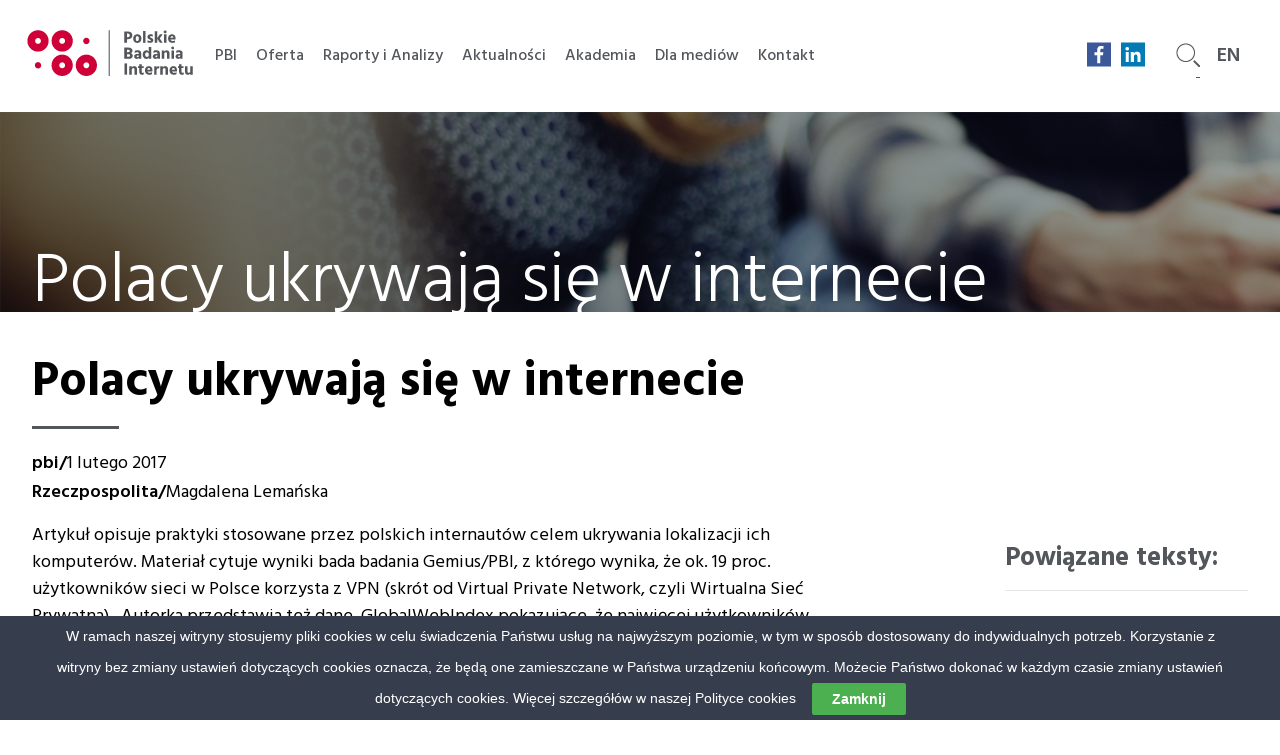

--- FILE ---
content_type: text/html; charset=UTF-8
request_url: https://pbi.org.pl/media/polacy-ukrywaja-sie-internecie/
body_size: 10453
content:
<!doctype html>
<html lang="en">

<head>
  <meta charset="utf-8">
  <title>Polskie Badania Internetu</title>
  <meta name="description" content="PBI">
  <meta name="author" content="SitePoint">
  <meta content='width=device-width, initial-scale=1.0, maximum-scale=1.0, user-scalable=0' name='viewport' />

    <link rel="stylesheet" type="text/css" href="https://pbi.org.pl/wp-content/themes/pbi/public/stylesheets/badania.css">
      <link rel="stylesheet" type="text/css" href="https://pbi.org.pl/wp-content/themes/pbi/public/stylesheets/news.css">
      <link rel="stylesheet" type="text/css" href="https://pbi.org.pl/wp-content/themes/pbi/public/stylesheets/normalize.css">
      <link rel="stylesheet" type="text/css" href="https://pbi.org.pl/wp-content/themes/pbi/public/stylesheets/news.css">
    <link rel="stylesheet" type="text/css" href="https://pbi.org.pl/wp-content/themes/pbi/public/stylesheets/pbi.css">
      <link rel="stylesheet" type="text/css" href="https://pbi.org.pl/wp-content/themes/pbi/public/stylesheets/gemius.css">
            <link rel="stylesheet" type="text/css" href="https://pbi.org.pl/wp-content/themes/pbi/public/stylesheets/akademia.css">
       <link rel="stylesheet" type="text/css" href="https://pbi.org.pl/wp-content/themes/pbi/public/stylesheets/media.css">
  <link rel="stylesheet" type="text/css" href="https://pbi.org.pl/wp-content/themes/pbi/style.css">
  <link rel="stylesheet" type="text/css" href="https://pbi.org.pl/wp-content/themes/pbi/public/stylesheets/improvements.css">

  <script>
    (function(i, s, o, g, r, a, m) {
      i['GoogleAnalyticsObject'] = r;
      i[r] = i[r] || function() {
        (i[r].q = i[r].q || []).push(arguments)
      }, i[r].l = 1 * new Date();
      a = s.createElement(o),
        m = s.getElementsByTagName(o)[0];
      a.async = 1;
      a.src = g;
      m.parentNode.insertBefore(a, m)
    })(window, document, 'script', 'https://www.google-analytics.com/analytics.js', 'ga');

    ga('create', 'UA-8203377-1', 'auto');
    ga('send', 'pageview');
  </script>

  <meta name='robots' content='index, follow, max-image-preview:large, max-snippet:-1, max-video-preview:-1' />

	<!-- This site is optimized with the Yoast SEO plugin v23.5 - https://yoast.com/wordpress/plugins/seo/ -->
	<link rel="canonical" href="https://pbi.org.pl/media/polacy-ukrywaja-sie-internecie/" />
	<meta property="og:locale" content="pl_PL" />
	<meta property="og:type" content="article" />
	<meta property="og:title" content="Polacy ukrywają się w internecie - PBI" />
	<meta property="og:description" content="Artykuł opisuje praktyki stosowane przez polskich internautów celem ukrywania lokalizacji ich komputerów. Materiał cytuje wyniki bada badania Gemius/PBI, z którego wynika, że ok. 19 proc. użytkowników sieci w Polsce korzysta z VPN (skrót od Virtual Private Network, czyli Wirtualna Sieć Prywatna).  Autorka przedstawia też dane  GlobalWebIndex pokazujące, że najwięcej użytkowników VPN to osoby, które chcą zachować prywatność [&hellip;]" />
	<meta property="og:url" content="https://pbi.org.pl/media/polacy-ukrywaja-sie-internecie/" />
	<meta property="og:site_name" content="PBI" />
	<meta property="article:modified_time" content="2017-05-10T14:07:49+00:00" />
	<meta name="twitter:card" content="summary_large_image" />
	<meta name="twitter:label1" content="Szacowany czas czytania" />
	<meta name="twitter:data1" content="1 minuta" />
	<script type="application/ld+json" class="yoast-schema-graph">{"@context":"https://schema.org","@graph":[{"@type":"WebPage","@id":"https://pbi.org.pl/media/polacy-ukrywaja-sie-internecie/","url":"https://pbi.org.pl/media/polacy-ukrywaja-sie-internecie/","name":"Polacy ukrywają się w internecie - PBI","isPartOf":{"@id":"https://pbi.org.pl/#website"},"datePublished":"2017-02-01T15:07:25+00:00","dateModified":"2017-05-10T14:07:49+00:00","breadcrumb":{"@id":"https://pbi.org.pl/media/polacy-ukrywaja-sie-internecie/#breadcrumb"},"inLanguage":"pl-PL","potentialAction":[{"@type":"ReadAction","target":["https://pbi.org.pl/media/polacy-ukrywaja-sie-internecie/"]}]},{"@type":"BreadcrumbList","@id":"https://pbi.org.pl/media/polacy-ukrywaja-sie-internecie/#breadcrumb","itemListElement":[{"@type":"ListItem","position":1,"name":"Strona główna","item":"https://pbi.org.pl/"},{"@type":"ListItem","position":2,"name":"Media","item":"https://pbi.org.pl/media/"},{"@type":"ListItem","position":3,"name":"Polacy ukrywają się w internecie"}]},{"@type":"WebSite","@id":"https://pbi.org.pl/#website","url":"https://pbi.org.pl/","name":"PBI","description":"Polskie Badania Internetu","potentialAction":[{"@type":"SearchAction","target":{"@type":"EntryPoint","urlTemplate":"https://pbi.org.pl/?s={search_term_string}"},"query-input":{"@type":"PropertyValueSpecification","valueRequired":true,"valueName":"search_term_string"}}],"inLanguage":"pl-PL"}]}</script>
	<!-- / Yoast SEO plugin. -->


<link rel='dns-prefetch' href='//static.addtoany.com' />
<link rel='dns-prefetch' href='//ajax.googleapis.com' />
<link rel="alternate" type="application/rss+xml" title="PBI &raquo; Polacy ukrywają się w internecie Kanał z komentarzami" href="https://pbi.org.pl/media/polacy-ukrywaja-sie-internecie/feed/" />
<script type="text/javascript">
/* <![CDATA[ */
window._wpemojiSettings = {"baseUrl":"https:\/\/s.w.org\/images\/core\/emoji\/15.0.3\/72x72\/","ext":".png","svgUrl":"https:\/\/s.w.org\/images\/core\/emoji\/15.0.3\/svg\/","svgExt":".svg","source":{"concatemoji":"https:\/\/pbi.org.pl\/wp-includes\/js\/wp-emoji-release.min.js?ver=6.6.4"}};
/*! This file is auto-generated */
!function(i,n){var o,s,e;function c(e){try{var t={supportTests:e,timestamp:(new Date).valueOf()};sessionStorage.setItem(o,JSON.stringify(t))}catch(e){}}function p(e,t,n){e.clearRect(0,0,e.canvas.width,e.canvas.height),e.fillText(t,0,0);var t=new Uint32Array(e.getImageData(0,0,e.canvas.width,e.canvas.height).data),r=(e.clearRect(0,0,e.canvas.width,e.canvas.height),e.fillText(n,0,0),new Uint32Array(e.getImageData(0,0,e.canvas.width,e.canvas.height).data));return t.every(function(e,t){return e===r[t]})}function u(e,t,n){switch(t){case"flag":return n(e,"\ud83c\udff3\ufe0f\u200d\u26a7\ufe0f","\ud83c\udff3\ufe0f\u200b\u26a7\ufe0f")?!1:!n(e,"\ud83c\uddfa\ud83c\uddf3","\ud83c\uddfa\u200b\ud83c\uddf3")&&!n(e,"\ud83c\udff4\udb40\udc67\udb40\udc62\udb40\udc65\udb40\udc6e\udb40\udc67\udb40\udc7f","\ud83c\udff4\u200b\udb40\udc67\u200b\udb40\udc62\u200b\udb40\udc65\u200b\udb40\udc6e\u200b\udb40\udc67\u200b\udb40\udc7f");case"emoji":return!n(e,"\ud83d\udc26\u200d\u2b1b","\ud83d\udc26\u200b\u2b1b")}return!1}function f(e,t,n){var r="undefined"!=typeof WorkerGlobalScope&&self instanceof WorkerGlobalScope?new OffscreenCanvas(300,150):i.createElement("canvas"),a=r.getContext("2d",{willReadFrequently:!0}),o=(a.textBaseline="top",a.font="600 32px Arial",{});return e.forEach(function(e){o[e]=t(a,e,n)}),o}function t(e){var t=i.createElement("script");t.src=e,t.defer=!0,i.head.appendChild(t)}"undefined"!=typeof Promise&&(o="wpEmojiSettingsSupports",s=["flag","emoji"],n.supports={everything:!0,everythingExceptFlag:!0},e=new Promise(function(e){i.addEventListener("DOMContentLoaded",e,{once:!0})}),new Promise(function(t){var n=function(){try{var e=JSON.parse(sessionStorage.getItem(o));if("object"==typeof e&&"number"==typeof e.timestamp&&(new Date).valueOf()<e.timestamp+604800&&"object"==typeof e.supportTests)return e.supportTests}catch(e){}return null}();if(!n){if("undefined"!=typeof Worker&&"undefined"!=typeof OffscreenCanvas&&"undefined"!=typeof URL&&URL.createObjectURL&&"undefined"!=typeof Blob)try{var e="postMessage("+f.toString()+"("+[JSON.stringify(s),u.toString(),p.toString()].join(",")+"));",r=new Blob([e],{type:"text/javascript"}),a=new Worker(URL.createObjectURL(r),{name:"wpTestEmojiSupports"});return void(a.onmessage=function(e){c(n=e.data),a.terminate(),t(n)})}catch(e){}c(n=f(s,u,p))}t(n)}).then(function(e){for(var t in e)n.supports[t]=e[t],n.supports.everything=n.supports.everything&&n.supports[t],"flag"!==t&&(n.supports.everythingExceptFlag=n.supports.everythingExceptFlag&&n.supports[t]);n.supports.everythingExceptFlag=n.supports.everythingExceptFlag&&!n.supports.flag,n.DOMReady=!1,n.readyCallback=function(){n.DOMReady=!0}}).then(function(){return e}).then(function(){var e;n.supports.everything||(n.readyCallback(),(e=n.source||{}).concatemoji?t(e.concatemoji):e.wpemoji&&e.twemoji&&(t(e.twemoji),t(e.wpemoji)))}))}((window,document),window._wpemojiSettings);
/* ]]> */
</script>
<style id='wp-emoji-styles-inline-css' type='text/css'>

	img.wp-smiley, img.emoji {
		display: inline !important;
		border: none !important;
		box-shadow: none !important;
		height: 1em !important;
		width: 1em !important;
		margin: 0 0.07em !important;
		vertical-align: -0.1em !important;
		background: none !important;
		padding: 0 !important;
	}
</style>
<link rel='stylesheet' id='wp-block-library-css' href='https://pbi.org.pl/wp-includes/css/dist/block-library/style.min.css?ver=6.6.4' type='text/css' media='all' />
<style id='classic-theme-styles-inline-css' type='text/css'>
/*! This file is auto-generated */
.wp-block-button__link{color:#fff;background-color:#32373c;border-radius:9999px;box-shadow:none;text-decoration:none;padding:calc(.667em + 2px) calc(1.333em + 2px);font-size:1.125em}.wp-block-file__button{background:#32373c;color:#fff;text-decoration:none}
</style>
<style id='global-styles-inline-css' type='text/css'>
:root{--wp--preset--aspect-ratio--square: 1;--wp--preset--aspect-ratio--4-3: 4/3;--wp--preset--aspect-ratio--3-4: 3/4;--wp--preset--aspect-ratio--3-2: 3/2;--wp--preset--aspect-ratio--2-3: 2/3;--wp--preset--aspect-ratio--16-9: 16/9;--wp--preset--aspect-ratio--9-16: 9/16;--wp--preset--color--black: #000000;--wp--preset--color--cyan-bluish-gray: #abb8c3;--wp--preset--color--white: #ffffff;--wp--preset--color--pale-pink: #f78da7;--wp--preset--color--vivid-red: #cf2e2e;--wp--preset--color--luminous-vivid-orange: #ff6900;--wp--preset--color--luminous-vivid-amber: #fcb900;--wp--preset--color--light-green-cyan: #7bdcb5;--wp--preset--color--vivid-green-cyan: #00d084;--wp--preset--color--pale-cyan-blue: #8ed1fc;--wp--preset--color--vivid-cyan-blue: #0693e3;--wp--preset--color--vivid-purple: #9b51e0;--wp--preset--gradient--vivid-cyan-blue-to-vivid-purple: linear-gradient(135deg,rgba(6,147,227,1) 0%,rgb(155,81,224) 100%);--wp--preset--gradient--light-green-cyan-to-vivid-green-cyan: linear-gradient(135deg,rgb(122,220,180) 0%,rgb(0,208,130) 100%);--wp--preset--gradient--luminous-vivid-amber-to-luminous-vivid-orange: linear-gradient(135deg,rgba(252,185,0,1) 0%,rgba(255,105,0,1) 100%);--wp--preset--gradient--luminous-vivid-orange-to-vivid-red: linear-gradient(135deg,rgba(255,105,0,1) 0%,rgb(207,46,46) 100%);--wp--preset--gradient--very-light-gray-to-cyan-bluish-gray: linear-gradient(135deg,rgb(238,238,238) 0%,rgb(169,184,195) 100%);--wp--preset--gradient--cool-to-warm-spectrum: linear-gradient(135deg,rgb(74,234,220) 0%,rgb(151,120,209) 20%,rgb(207,42,186) 40%,rgb(238,44,130) 60%,rgb(251,105,98) 80%,rgb(254,248,76) 100%);--wp--preset--gradient--blush-light-purple: linear-gradient(135deg,rgb(255,206,236) 0%,rgb(152,150,240) 100%);--wp--preset--gradient--blush-bordeaux: linear-gradient(135deg,rgb(254,205,165) 0%,rgb(254,45,45) 50%,rgb(107,0,62) 100%);--wp--preset--gradient--luminous-dusk: linear-gradient(135deg,rgb(255,203,112) 0%,rgb(199,81,192) 50%,rgb(65,88,208) 100%);--wp--preset--gradient--pale-ocean: linear-gradient(135deg,rgb(255,245,203) 0%,rgb(182,227,212) 50%,rgb(51,167,181) 100%);--wp--preset--gradient--electric-grass: linear-gradient(135deg,rgb(202,248,128) 0%,rgb(113,206,126) 100%);--wp--preset--gradient--midnight: linear-gradient(135deg,rgb(2,3,129) 0%,rgb(40,116,252) 100%);--wp--preset--font-size--small: 13px;--wp--preset--font-size--medium: 20px;--wp--preset--font-size--large: 36px;--wp--preset--font-size--x-large: 42px;--wp--preset--spacing--20: 0.44rem;--wp--preset--spacing--30: 0.67rem;--wp--preset--spacing--40: 1rem;--wp--preset--spacing--50: 1.5rem;--wp--preset--spacing--60: 2.25rem;--wp--preset--spacing--70: 3.38rem;--wp--preset--spacing--80: 5.06rem;--wp--preset--shadow--natural: 6px 6px 9px rgba(0, 0, 0, 0.2);--wp--preset--shadow--deep: 12px 12px 50px rgba(0, 0, 0, 0.4);--wp--preset--shadow--sharp: 6px 6px 0px rgba(0, 0, 0, 0.2);--wp--preset--shadow--outlined: 6px 6px 0px -3px rgba(255, 255, 255, 1), 6px 6px rgba(0, 0, 0, 1);--wp--preset--shadow--crisp: 6px 6px 0px rgba(0, 0, 0, 1);}:where(.is-layout-flex){gap: 0.5em;}:where(.is-layout-grid){gap: 0.5em;}body .is-layout-flex{display: flex;}.is-layout-flex{flex-wrap: wrap;align-items: center;}.is-layout-flex > :is(*, div){margin: 0;}body .is-layout-grid{display: grid;}.is-layout-grid > :is(*, div){margin: 0;}:where(.wp-block-columns.is-layout-flex){gap: 2em;}:where(.wp-block-columns.is-layout-grid){gap: 2em;}:where(.wp-block-post-template.is-layout-flex){gap: 1.25em;}:where(.wp-block-post-template.is-layout-grid){gap: 1.25em;}.has-black-color{color: var(--wp--preset--color--black) !important;}.has-cyan-bluish-gray-color{color: var(--wp--preset--color--cyan-bluish-gray) !important;}.has-white-color{color: var(--wp--preset--color--white) !important;}.has-pale-pink-color{color: var(--wp--preset--color--pale-pink) !important;}.has-vivid-red-color{color: var(--wp--preset--color--vivid-red) !important;}.has-luminous-vivid-orange-color{color: var(--wp--preset--color--luminous-vivid-orange) !important;}.has-luminous-vivid-amber-color{color: var(--wp--preset--color--luminous-vivid-amber) !important;}.has-light-green-cyan-color{color: var(--wp--preset--color--light-green-cyan) !important;}.has-vivid-green-cyan-color{color: var(--wp--preset--color--vivid-green-cyan) !important;}.has-pale-cyan-blue-color{color: var(--wp--preset--color--pale-cyan-blue) !important;}.has-vivid-cyan-blue-color{color: var(--wp--preset--color--vivid-cyan-blue) !important;}.has-vivid-purple-color{color: var(--wp--preset--color--vivid-purple) !important;}.has-black-background-color{background-color: var(--wp--preset--color--black) !important;}.has-cyan-bluish-gray-background-color{background-color: var(--wp--preset--color--cyan-bluish-gray) !important;}.has-white-background-color{background-color: var(--wp--preset--color--white) !important;}.has-pale-pink-background-color{background-color: var(--wp--preset--color--pale-pink) !important;}.has-vivid-red-background-color{background-color: var(--wp--preset--color--vivid-red) !important;}.has-luminous-vivid-orange-background-color{background-color: var(--wp--preset--color--luminous-vivid-orange) !important;}.has-luminous-vivid-amber-background-color{background-color: var(--wp--preset--color--luminous-vivid-amber) !important;}.has-light-green-cyan-background-color{background-color: var(--wp--preset--color--light-green-cyan) !important;}.has-vivid-green-cyan-background-color{background-color: var(--wp--preset--color--vivid-green-cyan) !important;}.has-pale-cyan-blue-background-color{background-color: var(--wp--preset--color--pale-cyan-blue) !important;}.has-vivid-cyan-blue-background-color{background-color: var(--wp--preset--color--vivid-cyan-blue) !important;}.has-vivid-purple-background-color{background-color: var(--wp--preset--color--vivid-purple) !important;}.has-black-border-color{border-color: var(--wp--preset--color--black) !important;}.has-cyan-bluish-gray-border-color{border-color: var(--wp--preset--color--cyan-bluish-gray) !important;}.has-white-border-color{border-color: var(--wp--preset--color--white) !important;}.has-pale-pink-border-color{border-color: var(--wp--preset--color--pale-pink) !important;}.has-vivid-red-border-color{border-color: var(--wp--preset--color--vivid-red) !important;}.has-luminous-vivid-orange-border-color{border-color: var(--wp--preset--color--luminous-vivid-orange) !important;}.has-luminous-vivid-amber-border-color{border-color: var(--wp--preset--color--luminous-vivid-amber) !important;}.has-light-green-cyan-border-color{border-color: var(--wp--preset--color--light-green-cyan) !important;}.has-vivid-green-cyan-border-color{border-color: var(--wp--preset--color--vivid-green-cyan) !important;}.has-pale-cyan-blue-border-color{border-color: var(--wp--preset--color--pale-cyan-blue) !important;}.has-vivid-cyan-blue-border-color{border-color: var(--wp--preset--color--vivid-cyan-blue) !important;}.has-vivid-purple-border-color{border-color: var(--wp--preset--color--vivid-purple) !important;}.has-vivid-cyan-blue-to-vivid-purple-gradient-background{background: var(--wp--preset--gradient--vivid-cyan-blue-to-vivid-purple) !important;}.has-light-green-cyan-to-vivid-green-cyan-gradient-background{background: var(--wp--preset--gradient--light-green-cyan-to-vivid-green-cyan) !important;}.has-luminous-vivid-amber-to-luminous-vivid-orange-gradient-background{background: var(--wp--preset--gradient--luminous-vivid-amber-to-luminous-vivid-orange) !important;}.has-luminous-vivid-orange-to-vivid-red-gradient-background{background: var(--wp--preset--gradient--luminous-vivid-orange-to-vivid-red) !important;}.has-very-light-gray-to-cyan-bluish-gray-gradient-background{background: var(--wp--preset--gradient--very-light-gray-to-cyan-bluish-gray) !important;}.has-cool-to-warm-spectrum-gradient-background{background: var(--wp--preset--gradient--cool-to-warm-spectrum) !important;}.has-blush-light-purple-gradient-background{background: var(--wp--preset--gradient--blush-light-purple) !important;}.has-blush-bordeaux-gradient-background{background: var(--wp--preset--gradient--blush-bordeaux) !important;}.has-luminous-dusk-gradient-background{background: var(--wp--preset--gradient--luminous-dusk) !important;}.has-pale-ocean-gradient-background{background: var(--wp--preset--gradient--pale-ocean) !important;}.has-electric-grass-gradient-background{background: var(--wp--preset--gradient--electric-grass) !important;}.has-midnight-gradient-background{background: var(--wp--preset--gradient--midnight) !important;}.has-small-font-size{font-size: var(--wp--preset--font-size--small) !important;}.has-medium-font-size{font-size: var(--wp--preset--font-size--medium) !important;}.has-large-font-size{font-size: var(--wp--preset--font-size--large) !important;}.has-x-large-font-size{font-size: var(--wp--preset--font-size--x-large) !important;}
:where(.wp-block-post-template.is-layout-flex){gap: 1.25em;}:where(.wp-block-post-template.is-layout-grid){gap: 1.25em;}
:where(.wp-block-columns.is-layout-flex){gap: 2em;}:where(.wp-block-columns.is-layout-grid){gap: 2em;}
:root :where(.wp-block-pullquote){font-size: 1.5em;line-height: 1.6;}
</style>
<link rel='stylesheet' id='contact-form-7-css' href='https://pbi.org.pl/wp-content/plugins/contact-form-7/includes/css/styles.css?ver=5.9.8' type='text/css' media='all' />
<link rel='stylesheet' id='cookie-law-bar-css-css' href='https://pbi.org.pl/wp-content/plugins/cookie-law-bar/static/css/cookie-law-bar.css?ver=6.6.4' type='text/css' media='all' />
<link rel='stylesheet' id='addtoany-css' href='https://pbi.org.pl/wp-content/plugins/add-to-any/addtoany.min.css?ver=1.16' type='text/css' media='all' />
<script type="text/javascript" id="addtoany-core-js-before">
/* <![CDATA[ */
window.a2a_config=window.a2a_config||{};a2a_config.callbacks=[];a2a_config.overlays=[];a2a_config.templates={};a2a_localize = {
	Share: "Share",
	Save: "Save",
	Subscribe: "Subscribe",
	Email: "Email",
	Bookmark: "Bookmark",
	ShowAll: "Show all",
	ShowLess: "Show less",
	FindServices: "Find service(s)",
	FindAnyServiceToAddTo: "Instantly find any service to add to",
	PoweredBy: "Powered by",
	ShareViaEmail: "Share via email",
	SubscribeViaEmail: "Subscribe via email",
	BookmarkInYourBrowser: "Bookmark in your browser",
	BookmarkInstructions: "Press Ctrl+D or \u2318+D to bookmark this page",
	AddToYourFavorites: "Add to your favorites",
	SendFromWebOrProgram: "Send from any email address or email program",
	EmailProgram: "Email program",
	More: "More&#8230;",
	ThanksForSharing: "Thanks for sharing!",
	ThanksForFollowing: "Thanks for following!"
};
/* ]]> */
</script>
<script type="text/javascript" defer src="https://static.addtoany.com/menu/page.js" id="addtoany-core-js"></script>
<script type="text/javascript" src="https://ajax.googleapis.com/ajax/libs/jquery/1.7.1/jquery.min.js" id="jquery-js"></script>
<script type="text/javascript" defer src="https://pbi.org.pl/wp-content/plugins/add-to-any/addtoany.min.js?ver=1.1" id="addtoany-jquery-js"></script>
<script type="text/javascript" src="https://pbi.org.pl/wp-content/plugins/cookie-law-bar/static/js/cookie-law-bar.js?ver=6.6.4" id="cookie-law-bar-js-js"></script>
<link rel="https://api.w.org/" href="https://pbi.org.pl/wp-json/" /><link rel="EditURI" type="application/rsd+xml" title="RSD" href="https://pbi.org.pl/xmlrpc.php?rsd" />
<meta name="generator" content="WordPress 6.6.4" />
<link rel='shortlink' href='https://pbi.org.pl/?p=1018' />
<link rel="alternate" title="oEmbed (JSON)" type="application/json+oembed" href="https://pbi.org.pl/wp-json/oembed/1.0/embed?url=https%3A%2F%2Fpbi.org.pl%2Fmedia%2Fpolacy-ukrywaja-sie-internecie%2F" />
<link rel="alternate" title="oEmbed (XML)" type="text/xml+oembed" href="https://pbi.org.pl/wp-json/oembed/1.0/embed?url=https%3A%2F%2Fpbi.org.pl%2Fmedia%2Fpolacy-ukrywaja-sie-internecie%2F&#038;format=xml" />
<style type="text/css">.broken_link, a.broken_link {
	text-decoration: line-through;
}</style><link rel="icon" href="https://pbi.org.pl/wp-content/uploads/2017/08/cropped-awatar_fb-32x32.jpg" sizes="32x32" />
<link rel="icon" href="https://pbi.org.pl/wp-content/uploads/2017/08/cropped-awatar_fb-192x192.jpg" sizes="192x192" />
<link rel="apple-touch-icon" href="https://pbi.org.pl/wp-content/uploads/2017/08/cropped-awatar_fb-180x180.jpg" />
<meta name="msapplication-TileImage" content="https://pbi.org.pl/wp-content/uploads/2017/08/cropped-awatar_fb-270x270.jpg" />
</head>

<body data-rsssl=1>
  <header class="header">
    <div class="header__navigation">
      <a href="https://pbi.org.pl/">
        <img class="header__logo" src="https://pbi.org.pl/wp-content/themes/pbi/public/img/pbi-logo-final.svg" alt="">
      </a>
      <nav class="nav">
        <ul class="nav__list"><li class="nav__item  nav__item--98"><a href="https://pbi.org.pl/pbi/" class="nav__link">PBI</a></li>
<li class="nav__item  nav__item--2650"><a href="https://pbi.org.pl/mediapanel/" class="nav__link">Oferta</a></li>
<li class="nav__item  nav__item---37"><a href="https://pbi.org.pl/raporty/" class="nav__link">Raporty i Analizy</a></li>
<li class="nav__item  nav__item--87"><a href="https://pbi.org.pl/aktualnosci/" class="nav__link">Aktualności</a></li>
<li class="nav__item  nav__item--265"><a href="https://pbi.org.pl/akademia/" class="nav__link">Akademia</a></li>
<li class="nav__item  nav__item--327"><a href="https://pbi.org.pl/download/" class="nav__link">Dla mediów</a></li>
<li class="nav__item  nav__item--48"><a href="https://pbi.org.pl/kontakt/" class="nav__link">Kontakt</a></li>
</ul>      </nav>
      <div class="nav-toggle"><span></span></div>
      <nav class="nav-mobile visible">
        <img class="nav-mobile__logo" src="https://pbi.org.pl/wp-content/themes/pbi/public/img/logo-pbi-white.svg" alt="">
        <div class="nav-mobile__search--wrapper">
          <a class="nav-mobile__english" href="https://pbi.org.pl/en">
            <h3>en</h3>
          </a>
          <div class="search__mobile--wrapper">
            <form id="js-search-form-mobile" action="https://pbi.org.pl/">
              <input id="search__mobile-input" class="search__mobile-input" type="checkbox">
              <label for="search__mobile-input">
                <img src="https://pbi.org.pl/wp-content/themes/pbi/public/img/search-white.png" class="header__navigation-search-mobile" alt="">
              </label>
              <input class="inner__mobile" name="s" type="text"></input>
            </form>
          </div>
        </div>
        <ul class="nav-mobile__list"><li class="nav-mobile__item  nav-mobile__item--98"><a href="https://pbi.org.pl/pbi/" class="nav-mobile__link">PBI</a></li>
<li class="nav-mobile__item  nav-mobile__item--2650"><a href="https://pbi.org.pl/mediapanel/" class="nav-mobile__link">Oferta</a></li>
<li class="nav-mobile__item  nav-mobile__item---37"><a href="https://pbi.org.pl/raporty/" class="nav-mobile__link">Raporty i Analizy</a></li>
<li class="nav-mobile__item  nav-mobile__item--87"><a href="https://pbi.org.pl/aktualnosci/" class="nav-mobile__link">Aktualności</a></li>
<li class="nav-mobile__item  nav-mobile__item--265"><a href="https://pbi.org.pl/akademia/" class="nav-mobile__link">Akademia</a></li>
<li class="nav-mobile__item  nav-mobile__item--327"><a href="https://pbi.org.pl/download/" class="nav-mobile__link">Dla mediów</a></li>
<li class="nav-mobile__item  nav-mobile__item--48"><a href="https://pbi.org.pl/kontakt/" class="nav-mobile__link">Kontakt</a></li>
</ul>        <a href="https://www.facebook.com/PBIorgpl/"><img src="https://pbi.org.pl/wp-content/themes/pbi/public/img/fb-hd.png" alt="" class="nav-mobile__facebook"></a>
        <a href="https://www.linkedin.com/company/2095978"><img src="https://pbi.org.pl/wp-content/themes/pbi/public/img/in-hd.png" alt="" class="nav-mobile__linkedin"></a>
      </nav>

      <div class="social-wrapper">
        <a class="a2a_button_facebook" target="_blank" href="https://www.facebook.com/PBIorgpl/" rel="nofollow noopener"><span class="a2a_svg a2a_s__default a2a_s_facebook" style="background-color: rgb(59, 89, 152);"><svg focusable="false" xmlns="http://www.w3.org/2000/svg" viewBox="0 0 32 32">
              <path fill="#FFF" d="M17.78 27.5V17.008h3.522l.527-4.09h-4.05v-2.61c0-1.182.33-1.99 2.023-1.99h2.166V4.66c-.375-.05-1.66-.16-3.155-.16-3.123 0-5.26 1.905-5.26 5.405v3.016h-3.53v4.09h3.53V27.5h4.223z"></path>
            </svg></span><span class="a2a_label">Facebook</span></a>
        <!-- <a class="a2a_button_pinterest" target="" href='#' rel="nofollow noopener"><span class="a2a_svg a2a_s__default a2a_s_pinterest" style="background-color: rgb(189, 8, 28);"><svg focusable="false" xmlns="http://www.w3.org/2000/svg" viewBox="0 0 32 32"><path fill="#FFF" d="M16.539 4.5c-6.277 0-9.442 4.5-9.442 8.253 0 2.272.86 4.293 2.705 5.046.303.125.574.005.662-.33.061-.231.205-.816.27-1.06.088-.331.053-.447-.191-.736-.532-.627-.873-1.439-.873-2.591 0-3.338 2.498-6.327 6.505-6.327 3.548 0 5.497 2.168 5.497 5.062 0 3.81-1.686 7.025-4.188 7.025-1.382 0-2.416-1.142-2.085-2.545.397-1.674 1.166-3.48 1.166-4.689 0-1.081-.581-1.983-1.782-1.983-1.413 0-2.548 1.462-2.548 3.419 0 1.247.421 2.091.421 2.091l-1.699 7.199c-.505 2.137-.076 4.755-.039 5.019.021.158.223.196.314.077.13-.17 1.813-2.247 2.384-4.324.162-.587.929-3.631.929-3.631.46.876 1.801 1.646 3.227 1.646 4.247 0 7.128-3.871 7.128-9.053.003-3.918-3.317-7.568-8.361-7.568z"></path></svg></span><span class="a2a_label">Pinterest</span></a> -->
        <a class="a2a_button_linkedin" target="_blank" href="https://www.linkedin.com/company/2095978" rel="nofollow noopener"><span class="a2a_svg a2a_s__default a2a_s_linkedin" style="background-color: rgb(0, 123, 181);"><svg focusable="false" xmlns="http://www.w3.org/2000/svg" viewBox="0 0 32 32">
              <path d="M6.227 12.61h4.19v13.48h-4.19V12.61zm2.095-6.7a2.43 2.43 0 0 1 0 4.86c-1.344 0-2.428-1.09-2.428-2.43s1.084-2.43 2.428-2.43m4.72 6.7h4.02v1.84h.058c.56-1.058 1.927-2.176 3.965-2.176 4.238 0 5.02 2.792 5.02 6.42v7.395h-4.183v-6.56c0-1.564-.03-3.574-2.178-3.574-2.18 0-2.514 1.7-2.514 3.46v6.668h-4.187V12.61z" fill="#FFF"></path>
            </svg></span><span class="a2a_label">LinkedIn</span></a>
      </div>

      <div class="search--wrapper">
        <form id="js-search-form" action="https://pbi.org.pl/">
          <input id="search-input" class="search-input" type="checkbox">
          <label for="search-input"><img src="https://pbi.org.pl/wp-content/themes/pbi/public/img/search-icon.png" alt="" class="header__navigation-search">
          </label>
          <input class="inner" name="s" type="text"></input>
        </form>
      </div>
      <a class="header__navigation-english" href="https://pbi.org.pl/en">
        <h3>en</h3>
      </a>
    </div>
          <div class="header__title ">
        <div class="header__title-wrapper">
          <h1 class="header__title-text">
            Polacy ukrywają się w internecie          </h1>
        </div>
      </div>
      </header>
  <main class="single-article">
    <div class="single-article--wrapper">
      <article class="single-article__main">
        <h3 class="single-article__title">
          Polacy ukrywają się w internecie        </h3>
        <div class="single-article__details">
          <span class="single-article__author">pbi/
          </span>
          <span class="single-article__date">1 lutego 2017          </span>
        </div>
        <div class="single-article__image">
                  </div>
        <div class="single-article__body">
                          <div  class="single-article__details">
              <span class="single-article__author">
                Rzeczpospolita/
              </span>
              <span class="single-article__date">
                Magdalena Lemańska              </span>
              </div>
                      <p>Artykuł opisuje praktyki stosowane przez polskich internautów celem ukrywania lokalizacji ich komputerów. Materiał cytuje wyniki bada badania Gemius/PBI, z którego wynika, że ok. 19 proc. użytkowników sieci w Polsce korzysta z VPN (skrót od Virtual Private Network, czyli Wirtualna Sieć Prywatna).  Autorka przedstawia też dane  GlobalWebIndex pokazujące, że najwięcej użytkowników VPN to osoby, które chcą zachować prywatność w sieci, następnie chcący poprawić sobie dostę do oferty filmowej i serialowej. Trzecia grupa internautów chce ominąć rządowe ograniczenia w dostępie do serwisów społecznościowych.</p>
                      <a class="measure-steps__link" target="_blank" style="padding-left: 0;" href="http://www.rp.pl/Media-i-internet/302019858-Polacy-ukrywaja-sie-w-internecie.html">Zobacz publikację</a>
                  </div>
      </article>
      <aside class="single-article__aside related-articles">
        <h3 class="related-articles__title">Powiązane teksty:</h3>
                        <div class="related__article related-article__box">
          <h3 class="related-article__title">Przedłużamy termin RFP na pomiar site-centric i produkty powiązane</h3>
          <div class="related-article__image">
            <img width="600" height="336" src="https://pbi.org.pl/wp-content/uploads/2025/11/AdobeStock_1696543357.jpg" class="related-article__image-photo wp-post-image" alt="" decoding="async" fetchpriority="high" srcset="https://pbi.org.pl/wp-content/uploads/2025/11/AdobeStock_1696543357.jpg 600w, https://pbi.org.pl/wp-content/uploads/2025/11/AdobeStock_1696543357-300x168.jpg 300w, https://pbi.org.pl/wp-content/uploads/2025/11/AdobeStock_1696543357-385x216.jpg 385w" sizes="(max-width: 600px) 100vw, 600px" />          </div>
        </div>
              <div class="related__article related-article__box">
          <h3 class="related-article__title">Wyniki badania Mediapanel za grudzień 2025</h3>
          <div class="related-article__image">
            <img width="1024" height="576" src="https://pbi.org.pl/wp-content/uploads/2018/11/Fotolia_134440612_Subscription_Monthly_M-1024x576.jpg" class="related-article__image-photo wp-post-image" alt="" decoding="async" srcset="https://pbi.org.pl/wp-content/uploads/2018/11/Fotolia_134440612_Subscription_Monthly_M-1024x576.jpg 1024w, https://pbi.org.pl/wp-content/uploads/2018/11/Fotolia_134440612_Subscription_Monthly_M-300x169.jpg 300w, https://pbi.org.pl/wp-content/uploads/2018/11/Fotolia_134440612_Subscription_Monthly_M-768x432.jpg 768w, https://pbi.org.pl/wp-content/uploads/2018/11/Fotolia_134440612_Subscription_Monthly_M-385x216.jpg 385w, https://pbi.org.pl/wp-content/uploads/2018/11/Fotolia_134440612_Subscription_Monthly_M-e1547223614480.jpg 1200w" sizes="(max-width: 1024px) 100vw, 1024px" />          </div>
        </div>
              <div class="related__article related-article__box">
          <h3 class="related-article__title">Wyniki badania Mediapanel za listopad 2025 r.</h3>
          <div class="related-article__image">
            <img width="800" height="450" src="https://pbi.org.pl/wp-content/uploads/2025/12/AdobeStock_1768857925.jpg" class="related-article__image-photo wp-post-image" alt="" decoding="async" srcset="https://pbi.org.pl/wp-content/uploads/2025/12/AdobeStock_1768857925.jpg 800w, https://pbi.org.pl/wp-content/uploads/2025/12/AdobeStock_1768857925-300x169.jpg 300w, https://pbi.org.pl/wp-content/uploads/2025/12/AdobeStock_1768857925-768x432.jpg 768w, https://pbi.org.pl/wp-content/uploads/2025/12/AdobeStock_1768857925-385x216.jpg 385w" sizes="(max-width: 800px) 100vw, 800px" />          </div>
        </div>
            </aside>
    </div>
  </main>

  <section class="footer">
    <div class="footer__mobile">
        <h3 class="footer__heading">Kontakt</h3>
        <div class="footer__container">
            <div class="footer__content">
                <div class="footer__content-mobile">
                    <div class="footer__content-mobile__text">
                        <p class="footer__content-paragraph">Polskie Badania Internetu Sp. z o.o.</p>
                        <p class="footer__content-paragraph">Al. Jerozolimskie 65/79, biuro 11.31<!--3.175--></p>
                        <p class="footer__content-paragraph"> 00-697 Warszawa</p>
                    </div>
                    <div class="footer__content-mobile__text">
                        <p class="footer__content-paragraph">tel. (48) 22 630 72 68</p>
                    </div>
                    <div class="footer__content-mobile__text">
                        <p class="footer__content-paragraph">biuro@pbi.org.pl</p>
                    </div>
                </div>
            </div>
        </div>
    </div>
    <div class="footer__tablet">
        <div class="footer__container-left">
            <h3 class="footer__navbox-title">PBI</h3>
            <p class="footer__about">
                Wspieramy rynek wiedzą, która pomaga podejmować decyzje w segmencie online. Skontaktuj się z nami, aby poznać naszą ofertę w zakresie dostępu do danych ze standardu pomiaru widowni online, badania Mediapanel.             </p>
        </div>
        <div class="footer__container-middle">
                        <div class="footer__navbox">
                <h3 class="footer__navbox-title">PBI</h3>
                <ul class="footer__list"><li class="footer__item  footer__item--98"><a href="https://pbi.org.pl/pbi/" class="footer__link">O nas</a></li>
<li class="footer__item  footer__item--820"><a href="https://pbi.org.pl/polityka-prywatnosci/" class="footer__link">Polityka prywatności</a></li>
</ul>            </div>
                        <div class="footer__navbox">
                <h3 class="footer__navbox-title">Oferta</h3>
                <ul class="footer__list"><li class="footer__item  footer__item--2650"><a href="https://pbi.org.pl/mediapanel/" class="footer__link">Mediapanel</a></li>
<li class="footer__item  footer__item--120"><a href="https://pbi.org.pl/badania/sprzedaz-danych-badania/" class="footer__link">Badanie Gemius/PBI</a></li>
</ul>            </div>
                        <div class="footer__navbox">
                <h3 class="footer__navbox-title">Akademia PBI</h3>
                <ul class="footer__list"><li class="footer__item  footer__item--2737"><a href="/prezentacje" class="footer__link">Wystąpienia</a></li>
<li class="footer__item  footer__item--2662"><a href="https://pbi.org.pl/egemius" class="footer__link">Lekcje egemius</a></li>
</ul>            </div>
                        <div class="footer__navbox">
                <h3 class="footer__navbox-title">Dla mediów</h3>
                <ul class="footer__list"><li class="footer__item  footer__item--327"><a href="https://pbi.org.pl/download/" class="footer__link">Kontakt dla mediów</a></li>
<li class="footer__item  footer__item---147"><a href="https://pbi.org.pl/media/" class="footer__link">PBI w mediach</a></li>
</ul>            </div>
                        <div class="footer__navbox">
                <h3 class="footer__navbox-title">Aktualności</h3>
                <ul class="footer__list"><li class="footer__item  footer__item--842"><a href="https://pbi.org.pl/aktualnosci/?cat=26" class="footer__link">Badanie Gemius PBI</a></li>
<li class="footer__item  footer__item--843"><a href="https://pbi.org.pl/aktualnosci/?cat=25" class="footer__link">PBI</a></li>
<li class="footer__item  footer__item--844"><a href="https://pbi.org.pl/aktualnosci/?cat=20" class="footer__link">PBI patronuje</a></li>
<li class="footer__item  footer__item--2694"><a href="https://pbi.org.pl/aktualnosci/?cat=67" class="footer__link">Badanie Mediapanel</a></li>
</ul>            </div>
                        <div class="footer__navbox">
                <h3 class="footer__navbox-title">Kontakt</h3>
                <ul class="footer__list"><li class="footer__item  footer__item--48"><a href="https://pbi.org.pl/kontakt/" class="footer__link">Dane kontaktowe PBI</a></li>
</ul>            </div>
                    </div>
        <div class="footer__container-right">
            <h3 class="footer__navbox-title">Kontakt</h3>
                  <div class="footer__contact-adress">
        <p>Polskie Badania Internetu Sp. z o.o. </p>
        <p>Al. Jerozolimskie 65/79, biuro 11.31</p>
<p>00-697 Warszawa</p>
      </div>
      <div class="footer__contact-telephone">
        <p>tel. (48) 22 630 72 68</p>
      </div>
      <div class="footer__contact-email">
        <p>biuro@pbi.org.pl</p>
      </div>
      <div class="footer__contact-social">
<h3 class="social-media-title">Social Media</h3>
        &lt;!--<a class="footer__contact-social__link" target="_blank" href="https://www.facebook.com/PBIorgpl/"><img src="https://pbi.org.pl/wp-content/themes/pbi/public/img/fb-hd.png" alt=""></a>
        <a class="footer__contact-social__link" target="_blank" href="https://www.linkedin.com/company/2095978"><img src="https://pbi.org.pl/wp-content/themes/pbi/public/img/in-hd.png" alt=""></a>--&gt;
        <div class="footer social-wrapper">
<div class="box">
          <a class="a2a_button_facebook" target="_blank" href="https://www.facebook.com/PBIorgpl/" rel="nofollow noopener"><span class="a2a_svg a2a_s__default a2a_s_facebook"></span><span class="a2a_label">Facebook</span></a> <span class="social-text">Polski internet w liczbach</span>
</div>

&lt;!-- <div class="box">
          <a class="a2a_button_pinterest" target="" href='#' rel="nofollow noopener"><span class="a2a_svg a2a_s__default a2a_s_pinterest"></span><span class="a2a_label">Pinterest</span></a>
</div> --&gt;

<div class="box">
          <a class="a2a_button_linkedin" target="_blank" href="https://www.linkedin.com/company/2095978" rel="nofollow noopener"><span class="a2a_svg a2a_s__default a2a_s_linkedin"></span><span class="a2a_label">LinkedIn</span></a><span class="social-text">Aktualności z PBI</span>
</div>
        </div>
      </div>        </div>
        <div style="clear:both;"></div>
    </div>
</section>


<script src="https://pbi.org.pl/wp-content/themes/pbi/public/javascripts/underscore-min.js"></script>
<script src="https://pbi.org.pl/wp-content/themes/pbi/public/javascripts/ajaxQuery.js"></script>
<script src="https://pbi.org.pl/wp-content/themes/pbi/public/javascripts/app.js"></script>

<!-- Cookie Bar -->
<div id="cookie-law-bar" style="bottom:0;background:#363d4d;color:#fff;">W ramach naszej witryny stosujemy pliki cookies w celu świadczenia Państwu usług na najwyższym poziomie, w tym w sposób dostosowany do indywidualnych potrzeb. Korzystanie z witryny bez zmiany ustawień dotyczących cookies oznacza, że będą one zamieszczane w Państwa urządzeniu końcowym. Możecie Państwo dokonać w każdym czasie zmiany ustawień dotyczących cookies. Więcej szczegółów w naszej <a href="polityka-cookies/">Polityce cookies</a><button id="cookie-law-btn" style="background:#4caf50;color:#fff;" onclick="clb_accept();">Zamknij</button></div>
<!-- End Cookie Bar --><!-- Matomo --><script type="text/javascript">
/* <![CDATA[ */
var _paq = window._paq = window._paq || [];
_paq.push(['trackPageView']);_paq.push(['enableLinkTracking']);_paq.push(['alwaysUseSendBeacon']);_paq.push(['setTrackerUrl', "\/\/pbi.org.pl\/wp-content\/plugins\/matomo\/app\/matomo.php"]);_paq.push(['setSiteId', '1']);var d=document, g=d.createElement('script'), s=d.getElementsByTagName('script')[0];
g.type='text/javascript'; g.async=true; g.src="\/\/pbi.org.pl\/wp-content\/uploads\/matomo\/matomo.js"; s.parentNode.insertBefore(g,s);
/* ]]> */
</script>
<!-- End Matomo Code --><script type="text/javascript" src="https://pbi.org.pl/wp-includes/js/dist/hooks.min.js?ver=2810c76e705dd1a53b18" id="wp-hooks-js"></script>
<script type="text/javascript" src="https://pbi.org.pl/wp-includes/js/dist/i18n.min.js?ver=5e580eb46a90c2b997e6" id="wp-i18n-js"></script>
<script type="text/javascript" id="wp-i18n-js-after">
/* <![CDATA[ */
wp.i18n.setLocaleData( { 'text direction\u0004ltr': [ 'ltr' ] } );
/* ]]> */
</script>
<script type="text/javascript" src="https://pbi.org.pl/wp-content/plugins/contact-form-7/includes/swv/js/index.js?ver=5.9.8" id="swv-js"></script>
<script type="text/javascript" id="contact-form-7-js-extra">
/* <![CDATA[ */
var wpcf7 = {"api":{"root":"https:\/\/pbi.org.pl\/wp-json\/","namespace":"contact-form-7\/v1"},"cached":"1"};
/* ]]> */
</script>
<script type="text/javascript" src="https://pbi.org.pl/wp-content/plugins/contact-form-7/includes/js/index.js?ver=5.9.8" id="contact-form-7-js"></script>
<script type="text/javascript" id="disqus_count-js-extra">
/* <![CDATA[ */
var countVars = {"disqusShortname":"pbi-1"};
/* ]]> */
</script>
<script type="text/javascript" src="https://pbi.org.pl/wp-content/plugins/disqus-comment-system/public/js/comment_count.js?ver=3.1.1" id="disqus_count-js"></script>
<script type="text/javascript" id="disqus_embed-js-extra">
/* <![CDATA[ */
var embedVars = {"disqusConfig":{"integration":"wordpress 3.1.1"},"disqusIdentifier":"1018 https:\/\/pbi.org.pl\/?post_type=media&p=1018","disqusShortname":"pbi-1","disqusTitle":"Polacy ukrywaj\u0105 si\u0119 w internecie","disqusUrl":"https:\/\/pbi.org.pl\/media\/polacy-ukrywaja-sie-internecie\/","postId":"1018"};
/* ]]> */
</script>
<script type="text/javascript" src="https://pbi.org.pl/wp-content/plugins/disqus-comment-system/public/js/comment_embed.js?ver=3.1.1" id="disqus_embed-js"></script>
</body>

</html>

--- FILE ---
content_type: text/css
request_url: https://pbi.org.pl/wp-content/themes/pbi/public/stylesheets/news.css
body_size: 6262
content:
@import url("https://fonts.googleapis.com/css?family=Hind:300,400,500,600,700&subset=latin-ext");
@import url("https://fonts.googleapis.com/css?family=Hind:300,400,500,600,700&subset=latin-ext");
@import url("https://fonts.googleapis.com/css?family=Hind:300,400,500,600,700&subset=latin-ext");
@import url("https://fonts.googleapis.com/css?family=Hind:300,400,500,600,700&subset=latin-ext");
@import url("https://fonts.googleapis.com/css?family=Hind:300,400,500,600,700&subset=latin-ext");
@import url("https://fonts.googleapis.com/css?family=Playfair+Display:700i&subset=latin-ext");
.div {
  width: 50px;
  height: 50px;
  width: 12.5%;
}

.div:nth-child(n) {
  margin-bottom: 5;
  margin-right: 5;
}

.div:nth-child(6n) {
  margin-right: 0;
  margin-bottom: 0;
}

/*  Center normal */
/* Center Horizontally and Vertically */
/* Center Vertical Text */
/* Rem mixin with px fallback */
/* Coverer */
/* Components */
/*//////////////////////////////////////////////////////*/
/* Footer*/
.footer {
  clear: both;
  position: relative;
  min-height: 350px;
  background-color: #53565a;
}

.footer__heading {
  color: white;
  font-weight: 600;
  font-size: 18px;
  font-size: 1.125rem;
  /* 3 */
  /* 3 */
  /* 4 */
  /* 6 */
  /* 6 */
  /* 7 */
  /* 4 */
  /* 5 */
  /* 4 */
  /* 5 */
  /* 4 */
  /* 6 */
  /* 6 */
  /* 7 */
  padding: 35px 0 0 20px;
  /* 9 */
  padding: 2.1875rem 0 0 1.25rem;
  /* 9 */
}

.footer__content {
  color: white;
  /* 3 */
  /* 3 */
  /* 4 */
  /* 5 */
  /* 4 */
  /* 5 */
  /* 4 */
  /* 5 */
  /* 4 */
  /* 6 */
  /* 6 */
  /* 7 */
  padding: 0 0 0 50px;
  /* 9 */
  padding: 0 0 0 3.125rem;
  /* 9 */
}

.footer__content-mobile__text {
  /* 3 */
  /* 3 */
  /* 4 */
  /* 6 */
  /* 6 */
  /* 7 */
  /* 4 */
  /* 5 */
  /* 4 */
  /* 5 */
  /* 4 */
  /* 5 */
  padding: 30px 0 0 0;
  /* 9 */
  padding: 1.875rem 0 0 0;
  /* 9 */
  font-weight: 400;
  font-size: 16px;
  font-size: 1rem;
}

.footer__content-paragraph {
  /* 3 */
  /* 3 */
  /* 4 */
  /* 6 */
  /* 6 */
  /* 7 */
  margin-top: 5px;
  /* 9 */
  margin-top: 0.3125rem;
  /* 9 */
}

@media (min-width: 992px) {
  .footer__mobile {
    display: none;
  }
}

.footer__tablet {
  display: none;
}

@media (min-width: 992px) {
  .footer__tablet {
    min-height: 480px;
    display: block;
    margin: 0 auto;
    /* 3 */
    /* 3 */
    /* 4 */
    /* 6 */
    /* 6 */
    /* 7 */
    /* 4 */
    /* 6 */
    /* 6 */
    padding: 60px;
    /* 9 */
    padding: 3.75rem;
    /* 9 */
  }
}

@media (min-width: 1200px) {
  .footer__tablet {
    min-height: 550px;
  }
}

.footer__container-left {
  width: 20%;
  min-height: 370px;
  float: left;
  position: relative;
}

@media (min-width: 1200px) {
  .footer__container-left {
    min-height: 420px;
  }
}

.footer__container-left:before {
  content: "";
  border-left: 1px solid #808080;
  height: 100%;
  position: absolute;
  left: 0;
  top: 0;
}

.footer__container-middle {
  width: 60%;
  float: left;
}

.footer__container-right {
  position: relative;
  width: 20%;
  min-height: 370px;
  float: left;
  /* 3 */
  /* 3 */
  /* 4 */
  /* 6 */
  /* 6 */
  /* 7 */
  /* 4 */
  /* 5 */
  /* 4 */
  /* 5 */
  /* 4 */
  /* 6 */
  /* 6 */
  /* 7 */
  padding: 5px 0 0 15px;
  /* 9 */
  padding: 0.3125rem 0 0 0.9375rem;
  /* 9 */
}

@media (min-width: 1200px) {
  .footer__container-right {
    min-height: 420px;
  }
}

.footer__container-right:before {
  content: "";
  border-left: 1px solid #808080;
  height: 100%;
  position: absolute;
  left: 0;
  top: 0;
}

.footer__container-right:after {
  content: "";
  border-left: 1px solid #808080;
  height: 100%;
  position: absolute;
  right: 0;
  top: 0;
}

.footer__navbox {
  /* 3 */
  /* 3 */
  /* 4 */
  /* 6 */
  /* 6 */
  /* 7 */
  padding-top: 5px;
  /* 9 */
  padding-top: 0.3125rem;
  /* 9 */
  min-height: 200px;
  float: left;
  width: 25%;
  position: relative;
}

@media (min-width: 1200px) {
  .footer__navbox {
    min-height: 215px;
  }
}

.footer__navbox:before {
  content: "";
  border-left: 1px solid #808080;
  height: 65%;
  position: absolute;
  left: 0;
  top: 0;
}

@media (min-width: 1200px) {
  .footer__navbox:before {
    height: 75%;
  }
}

.footer__navbox-title {
  color: white;
  position: absolute;
  top: -20px;
  left: 0;
  font-size: 14px;
  font-weight: 600;
}

@media (min-width: 1200px) {
  .footer__navbox-title {
    font-size: 16px;
    top: -35px;
  }
}

@media (min-width: 1360px) {
  .footer__navbox-title {
    font-size: 20px;
  }
}

@media (min-width: 1620px) {
  .footer__navbox-title {
    font-size: 21px;
    font-weight: 600;
  }
}

.footer__navbox:nth-child(n+5) {
  padding-top: 45px;
}

.footer__navbox:nth-child(n+5):before {
  content: "";
  border-left: 1px solid #808080;
  height: 65%;
  position: absolute;
  left: 0;
  top: 20%;
}

@media (min-width: 1200px) {
  .footer__navbox:nth-child(n+5):before {
    height: 75%;
  }
}

.footer__navbox:nth-child(n+5) h3 {
  top: 5px;
}

.footer__about {
  color: white;
  font-size: 14px;
  font-weight: 400;
  /* 3 */
  /* 3 */
  /* 4 */
  /* 6 */
  /* 6 */
  /* 7 */
  /* 4 */
  /* 6 */
  /* 6 */
  /* 7 */
  /* 4 */
  /* 5 */
  /* 4 */
  /* 6 */
  /* 6 */
  /* 7 */
  padding: 5px 25px 0 15px;
  /* 9 */
  padding: 0.3125rem 1.5625rem 0 0.9375rem;
  /* 9 */
  line-height: 1.3;
}

@media (min-width: 1200px) {
  .footer__about {
    font-size: 16px;
  }
}

@media (min-width: 1620px) {
  .footer__about {
    font-size: 21px;
    font-size: 1.3125rem;
  }
}

.footer__link {
  /* 3 */
  /* 3 */
  /* 4 */
  /* 5 */
  /* 4 */
  /* 5 */
  /* 4 */
  /* 5 */
  /* 4 */
  /* 6 */
  /* 6 */
  /* 7 */
  padding: 0 0 0 15px;
  /* 9 */
  padding: 0 0 0 0.9375rem;
  /* 9 */
  /* 3 */
  /* 3 */
  /* 4 */
  /* 6 */
  /* 6 */
  /* 7 */
  margin-bottom: 12px;
  /* 9 */
  margin-bottom: 0.75rem;
  /* 9 */
  font-size: 16px;
  display: inline-block;
}

@media (min-width: 1200px) {
  .footer__link {
    font-size: 16px;
  }
}

.footer__link:hover {
  color: #B7C9D3;
}

.footer__contact {
  border: 1px solid red !important;
}

.footer__contact-adress {
  color: white;
  font-size: 14px;
}

@media (min-width: 1200px) {
  .footer__contact-adress {
    font-size: 16px;
  }
}

.footer__contact-adress p {
  /* 3 */
  /* 3 */
  /* 4 */
  /* 6 */
  /* 6 */
  /* 7 */
  /* 4 */
  /* 6 */
  /* 6 */
  /* 7 */
  /* 4 */
  /* 5 */
  /* 4 */
  /* 5 */
  padding: 7px 30px 0 0;
  /* 9 */
  padding: 0.4375rem 1.875rem 0 0;
  /* 9 */
}

.footer__contact-telephone {
  color: white;
  /* 3 */
  /* 3 */
  /* 4 */
  /* 6 */
  /* 6 */
  /* 7 */
  /* 4 */
  /* 5 */
  margin: 15px 0;
  /* 9 */
  margin: 0.9375rem 0;
  /* 9 */
  font-size: 14px;
  font-weight: 400;
}

.footer__contact-telephone p {
  /* 3 */
  /* 3 */
  /* 4 */
  /* 6 */
  /* 6 */
  /* 7 */
  padding-top: 7px;
  /* 9 */
  padding-top: 0.4375rem;
  /* 9 */
}

@media (min-width: 1200px) {
  .footer__contact-telephone {
    font-size: 16px;
  }
}

.footer__contact-email {
  color: white;
  font-size: 14px;
  font-size: 0.875rem;
}

@media (min-width: 1200px) {
  .footer__contact-email {
    font-size: 16px;
  }
}

.footer__contact-social {
  /* 3 */
  /* 3 */
  /* 4 */
  /* 6 */
  /* 6 */
  /* 7 */
  margin-top: 30px;
  /* 9 */
  margin-top: 1.875rem;
  /* 9 */
}

.footer__contact-social__link {
  /* 3 */
  /* 3 */
  /* 4 */
  /* 6 */
  /* 6 */
  /* 7 */
  padding-right: 10px;
  /* 9 */
  padding-right: 0.625rem;
  /* 9 */
}

/* *Mobile Navigation*/
/**/
/*Animation for mobile toggler*/
.div {
  width: 50px;
  height: 50px;
  width: 12.5%;
}

.div:nth-child(n) {
  margin-bottom: 5;
  margin-right: 5;
}

.div:nth-child(6n) {
  margin-right: 0;
  margin-bottom: 0;
}

/*  Center normal */
/* Center Horizontally and Vertically */
/* Center Vertical Text */
/* Rem mixin with px fallback */
/* Coverer */
.nav-toggle {
  position: absolute;
  top: 31px;
  -webkit-transform: translateY(-50%);
  transform: translateY(-50%);
  right: 25px;
  cursor: pointer;
  padding: 10px 35px 10px 0;
  display: block;
  z-index: 12;
}

@media (min-width: 768px) {
  .nav-toggle {
    top: 50%;
    -webkit-transform: translateY(-50%);
    transform: translateY(-50%);
  }
}

@media (min-width: 992px) {
  .nav-toggle {
    display: none;
  }
}

/*Drawing Lines*/
.nav-toggle span,
.nav-toggle span:before,
.nav-toggle span:after {
  border-radius: 2px;
  height: 2px;
  width: 35px;
  background: black;
  position: absolute;
  display: block;
  content: "";
  -webkit-transition: all 0.4s ease-in-out;
  transition: all 0.4s ease-in-out;
}

.nav-toggle span.active,
.nav-toggle span:before.active,
.nav-toggle span:after.active {
  top: 0;
}

.nav-toggle span:before {
  top: -10px;
}

.nav-toggle span:after {
  bottom: -10px;
}

/*Active state rotation*/
.nav-toggle--active span {
  background-color: transparent;
}

.nav-toggle--active span:before {
  background: white;
  top: 0;
  -webkit-transform: rotate(45deg);
  transform: rotate(45deg);
}

.nav-toggle--active span:after {
  background: white;
  bottom: 0;
  -webkit-transform: rotate(-45deg);
  transform: rotate(-45deg);
}

.nav-mobile {
  background-color: #53565a;
  background-size: cover;
  position: absolute;
  top: 0;
  bottom: 0;
  right: 0;
  left: 0;
  width: 100%;
  height: 100vh;
  display: block;
  z-index: 11;
}

.nav-mobile__logo {
  position: absolute;
  left: 15px;
  top: 15px;
  width: 130px;
  height: auto;
}

@media (min-width: 768px) {
  .nav-mobile__logo {
    /* 3 */
    /* 3 */
    /* 4 */
    /* 6 */
    /* 6 */
    /* 7 */
    margin-top: 30px;
    /* 9 */
    margin-top: 1.875rem;
    /* 9 */
    width: 170px;
    margin-left: 25px;
    top: initial;
    left: initial;
  }
}

.nav-mobile__facebook {
  position: absolute;
  right: 75px;
  bottom: 15px;
}

.nav-mobile__linkedin {
  position: absolute;
  right: 15px;
  bottom: 15px;
}

.nav-mobile__search--wrapper {
  position: relative;
  /* 3 */
  /* 3 */
  /* 4 */
  /* 6 */
  /* 6 */
  /* 7 */
  /* 4 */
  /* 6 */
  /* 6 */
  /* 7 */
  /* 4 */
  /* 5 */
  /* 4 */
  /* 5 */
  margin: 80px 25px 0 0;
  /* 9 */
  margin: 5rem 1.5625rem 0 0;
  /* 9 */
}

@media (min-width: 768px) {
  .nav-mobile__search--wrapper {
    /* 3 */
    /* 3 */
    /* 4 */
    /* 6 */
    /* 6 */
    /* 7 */
    /* 4 */
    /* 6 */
    /* 6 */
    /* 7 */
    /* 4 */
    /* 5 */
    /* 4 */
    /* 5 */
    margin: 100px 25px 0 0;
    /* 9 */
    margin: 6.25rem 1.5625rem 0 0;
    /* 9 */
  }
}

.nav-mobile__search {
  position: relative;
  top: -3px;
  float: right;
  /* 3 */
  /* 3 */
  /* 4 */
  /* 6 */
  /* 6 */
  /* 7 */
  margin-right: 15px;
  /* 9 */
  margin-right: 0.9375rem;
  /* 9 */
}

.nav-mobile__english {
  text-transform: uppercase;
  color: white;
  float: right;
  margin-right: 5px;
}

.visible {
  display: none;
}

.nav-mobile__list {
  /* 3 */
  /* 3 */
  /* 4 */
  /* 6 */
  /* 6 */
  /* 7 */
  margin-top: 120px;
  /* 9 */
  margin-top: 7.5rem;
  /* 9 */
}

@media (min-width: 768px) {
  .nav-mobile__list {
    /* 3 */
    /* 3 */
    /* 4 */
    /* 6 */
    /* 6 */
    /* 7 */
    margin-top: 150px;
    /* 9 */
    margin-top: 9.375rem;
    /* 9 */
  }
}

.nav-mobile__item {
  /* 3 */
  /* 3 */
  /* 4 */
  /* 6 */
  /* 6 */
  /* 7 */
  margin-bottom: 25px;
  /* 9 */
  margin-bottom: 1.5625rem;
  /* 9 */
  /* 3 */
  /* 3 */
  /* 4 */
  /* 6 */
  /* 6 */
  /* 7 */
  margin-left: 15px;
  /* 9 */
  margin-left: 0.9375rem;
  /* 9 */
}

@media (min-width: 768px) {
  .nav-mobile__item {
    /* 3 */
    /* 3 */
    /* 4 */
    /* 6 */
    /* 6 */
    /* 7 */
    margin-bottom: 40px;
    /* 9 */
    margin-bottom: 2.5rem;
    /* 9 */
    /* 3 */
    /* 3 */
    /* 4 */
    /* 6 */
    /* 6 */
    /* 7 */
    margin-left: 30px;
    /* 9 */
    margin-left: 1.875rem;
    /* 9 */
  }
}

.nav-mobile__link {
  color: white;
  font-family: "Hind","sans-serif";
  font-size: 20px;
  font-size: 20px/16pxrem;
  font-weight: 700;
}

.nav-mobile__link:hover {
  color: #B7C9D3;
}

@media (min-width: 768px) {
  .nav-mobile__link {
    font-size: 24px;
    font-size: 24px/16pxrem;
    font-weight: 700;
  }
}

/*Imported Components*/
.div {
  width: 50px;
  height: 50px;
  width: 12.5%;
}

.div:nth-child(n) {
  margin-bottom: 5;
  margin-right: 5;
}

.div:nth-child(6n) {
  margin-right: 0;
  margin-bottom: 0;
}

/*  Center normal */
/* Center Horizontally and Vertically */
/* Center Vertical Text */
/* Rem mixin with px fallback */
/* Coverer */
/*General styling*/
*,
*:after,
*:before {
  box-sizing: border-box !important;
}

body, html {
  font-size: 16px;
  font-family: "Hind","sans-serif";
  min-width: 320px;
}

/*////////////////Navigation*/
.nav {
  display: none;
  float: left;
  height: 112px;
  position: relative;
  /* 3 */
  /* 3 */
  /* 4 */
  /* 6 */
  /* 6 */
  /* 7 */
  margin-left: 20px;
  /* 9 */
  margin-left: 1.25rem;
  /* 9 */
  /* /////////Navigation Link*/
}

@media (min-width: 992px) {
  .nav {
    display: block;
  }
}

@media (min-width: 1620px) {
  .nav {
    /* 3 */
    /* 3 */
    /* 4 */
    /* 6 */
    /* 6 */
    /* 7 */
    margin-left: 50px;
    /* 9 */
    margin-left: 3.125rem;
    /* 9 */
  }
}

.nav__item {
  display: inline-block;
}

@media (min-width: 992px) {
  .nav__item {
    /* 3 */
    /* 3 */
    /* 4 */
    /* 6 */
    /* 6 */
    /* 7 */
    padding-right: 10px;
    /* 9 */
    padding-right: 0.625rem;
    /* 9 */
  }
}

@media (min-width: 992px) {
  .nav__item {
    /* 3 */
    /* 3 */
    /* 4 */
    /* 6 */
    /* 6 */
    /* 7 */
    padding-right: 15px;
    /* 9 */
    padding-right: 0.9375rem;
    /* 9 */
  }
}

@media (min-width: 1620px) {
  .nav__item {
    /* 3 */
    /* 3 */
    /* 4 */
    /* 6 */
    /* 6 */
    /* 7 */
    padding-right: 25px;
    /* 9 */
    padding-right: 1.5625rem;
    /* 9 */
  }
}

.nav__link {
  color: #53565A;
  line-height: 112px;
  font-weight: 500;
}

@media (min-width: 500px) {
  .nav__link {
    font-size: 12px;
    font-size: 0.75rem;
  }
}

@media (min-width: 768px) {
  .nav__link {
    font-size: 13px;
    font-size: 13px/16pxrem;
    font-weight: 500;
  }
}

@media (min-width: 1200px) {
  .nav__link {
    font-size: 16px;
    font-size: 16px/16pxrem;
    font-weight: 500;
  }
}

@media (min-width: 1620px) {
  .nav__link {
    font-size: 19px;
    font-size: 19px/16pxrem;
    font-weight: 500;
  }
}

.nav__link:hover {
  color: #B7C9D3;
}

/*//////////////////////////////////////////////////////*/
/*Header*/
.header {
  position: relative;
  /* Navigation container*/
  /* Header Title For Subpages*/
}

.header__logo {
  width: 130px;
  margin-top: 10px;
  margin-left: 15px;
}

@media (min-width: 768px) {
  .header__logo {
    margin-left: 25px;
    width: 170px;
    float: left;
    /* 3 */
    /* 3 */
    /* 4 */
    /* 6 */
    /* 6 */
    /* 7 */
    margin-top: 25px;
    /* 9 */
    margin-top: 1.5625rem;
    /* 9 */
  }
}

@media (min-width: 1620px) {
  .header__logo {
    /* 3 */
    /* 3 */
    /* 4 */
    /* 6 */
    /* 6 */
    /* 7 */
    margin-left: 55px;
    /* 9 */
    margin-left: 3.4375rem;
    /* 9 */
  }
}

.header__navigation {
  height: 65px;
  position: relative;
  border-bottom: 1px solid #E6E6E6;
  /* 3 */
  /* 3 */
  /* 4 */
  /* 6 */
  /* 6 */
  /* 7 */
  margin-bottom: 25px;
  /* 9 */
  margin-bottom: 1.5625rem;
  /* 9 */
}

@media (min-width: 768px) {
  .header__navigation {
    /* 3 */
    /* 3 */
    /* 4 */
    /* 5 */
    /* 8 */
    margin-bottom: 0;
    /* 9 */
    border-bottom: none;
    height: 112px;
  }
}

.header__navigation-search {
  cursor: pointer;
  display: none;
  position: absolute;
  top: 47%;
  right: 105px;
  -webkit-transform: translateY(-50%);
  transform: translateY(-50%);
}

@media (min-width: 992px) {
  .header__navigation-search {
    right: 0;
    display: inline-block;
  }
}

.header__navigation-english {
  display: none;
  position: absolute;
  top: 50%;
  -webkit-transform: translateY(-50%);
  transform: translateY(-50%);
  right: 75px;
}

@media (min-width: 992px) {
  .header__navigation-english {
    right: 40px;
    display: block;
  }
}

.header__navigation-english h3 {
  font-size: 20px;
  font-size: 1.25rem;
  text-transform: uppercase;
  color: #53565A;
  font-weight: 600;
}

.header__navigation--search {
  border-bottom: 1px solid #E6E6E6;
}

.header__navigation--nomargin {
  margin: 0;
}

.header__title {
  display: none;
  height: 150px;
}

@media (min-width: 768px) {
  .header__title {
    display: block;
    height: 200px;
    background-image: url("../img/header/badania.jpg");
    background-repeat: no-repeat;
    background-size: cover;
  }
}

.header__title-wrapper {
  width: 95%;
  margin: 0 auto;
  position: relative;
  overflow: hidden;
  height: 150px;
}

@media (min-width: 768px) {
  .header__title-wrapper {
    width: 95%;
    height: 200px;
  }
}

@media (min-width: 1620px) {
  .header__title-wrapper {
    max-width: 1600px;
  }
}

.header__title-text {
  position: absolute;
  bottom: -6px;
  color: white;
  font-weight: 300;
  font-size: 32px;
  font-size: 2rem;
}

@media (min-width: 768px) {
  .header__title-text {
    font-size: 48px;
    font-size: 3rem;
  }
}

@media (min-width: 992px) {
  .header__title-text {
    font-size: 70px;
    font-size: 4.375rem;
  }
}

@media (min-width: 1620px) {
  .header__title-text {
    font-size: 100px;
    font-size: 6.25rem;
  }
}

.header__title--badania {
  background-image: url("../img/header/badania.jpg");
}

.header__title--raporty {
  background-image: url("../img/header/raporty.jpg");
}

.header__title--akademia {
  background-image: url("../img/header/akademia.jpg");
}

.header__title--kontakt {
  background-image: url("../img/header/kontakt.jpg");
}

.header__title--pbi {
  background-image: url("../img/header/pbi.jpg");
}

.header__title--media {
  background-image: url("../img/header/media.jpg");
}

.header__title--aktualnosci {
  background-image: url("../img/header/aktualnosci.jpg");
}

.header__title--gemius {
  background-image: url("../img/header/gemius.jpg");
}

/*Imported Components*/
.div {
  width: 50px;
  height: 50px;
  width: 12.5%;
}

.div:nth-child(n) {
  margin-bottom: 5;
  margin-right: 5;
}

.div:nth-child(6n) {
  margin-right: 0;
  margin-bottom: 0;
}

/*  Center normal */
/* Center Horizontally and Vertically */
/* Center Vertical Text */
/* Rem mixin with px fallback */
/* Coverer */
/*General styling*/
*,
*:after,
*:before {
  box-sizing: border-box !important;
}

.search--wrapper {
  display: none;
  position: relative;
  -webkit-transition: .8s;
  transition: .8s;
  position: absolute;
  height: 24px;
  width: 24px;
  top: 50%;
  right: 105px;
  -webkit-transform: translateY(-50%);
  transform: translateY(-50%);
}

@media (min-width: 992px) {
  .search--wrapper {
    right: 80px;
    display: block;
  }
}

.search-input {
  display: none;
  border: none;
}

.search-input label {
  position: relative;
  z-index: 15;
  display: none;
}

@media (min-width: 992px) {
  .search-input label {
    display: block;
  }
}

.search-input ~ input {
  padding-bottom: 5px;
  position: absolute;
  width: 0;
  border: none;
  border-bottom: 1px solid #53565A;
  -webkit-transition: width .8s;
  transition: width .8s;
  bottom: -7px;
  right: 0;
  z-index: -1;
  display: none;
}

@media (min-width: 992px) {
  .search-input ~ input {
    display: block;
  }
}

.search-input:checked ~ input {
  display: none;
  padding-bottom: 5px;
  position: absolute;
  z-index: -1;
  outline: none;
  border: none;
  border-bottom: 1px solid #53565A;
  bottom: -10px;
  right: 0;
  width: 101px;
  -webkit-transition: width .8s;
  transition: width .8s;
}

@media (min-width: 992px) {
  .search-input:checked ~ input {
    display: block;
  }
}

.search__mobile--wrapper {
  display: block;
  position: relative;
  -webkit-transition: .8s;
  transition: .8s;
  position: absolute;
  height: 24px;
  width: 24px;
  background-color: #53565a;
  top: 8px;
  right: 40px;
  -webkit-transform: translateY(-50%);
  transform: translateY(-50%);
}

@media (min-width: 768px) {
  .search__mobile--wrapper {
    display: none;
  }
}

.search__mobile-input {
  display: none;
  padding-bottom: 5px;
}

.search__mobile-input label {
  position: relative;
  z-index: 15;
  color: white;
  background-color: #53565a;
}

@media (min-width: 768px) {
  .search__mobile-input label {
    display: none;
  }
}

.search__mobile-input ~ input {
  color: #53565a;
  position: absolute;
  width: 0;
  padding-bottom: 5px;
  border: none;
  background-color: #53565a;
  border-bottom: 1px solid white;
  -webkit-transition: width .8s;
  transition: width .8s;
  bottom: -10px;
  right: 0;
  z-index: -1;
}

@media (min-width: 768px) {
  .search__mobile-input ~ input {
    display: none;
  }
}

.search__mobile-input:checked ~ input {
  color: white;
  padding-bottom: 5px;
  background-color: #53565a;
  position: absolute;
  z-index: -1;
  outline: none;
  border: none;
  border-bottom: 1px solid white;
  bottom: -10px;
  right: 0;
  width: 101px;
  -webkit-transition: width .8s;
  transition: width .8s;
}

@media (min-width: 768px) {
  .search__mobile-input:checked ~ input {
    display: none;
  }
}

/*Imported Components*/
.div {
  width: 50px;
  height: 50px;
  width: 12.5%;
}

.div:nth-child(n) {
  margin-bottom: 5;
  margin-right: 5;
}

.div:nth-child(6n) {
  margin-right: 0;
  margin-bottom: 0;
}

/*  Center normal */
/* Center Horizontally and Vertically */
/* Center Vertical Text */
/* Rem mixin with px fallback */
/* Coverer */
/*General styling*/
*,
*:after,
*:before {
  box-sizing: border-box !important;
}

.toggle__nav {
  margin: 0 auto;
  display: block;
  width: 95%;
  text-align: center;
  position: relative;
  left: 1px;
}

@media (min-width: 992px) {
  .toggle__nav {
    display: none;
  }
}

.toggle__nav label {
  cursor: pointer;
  display: block;
  width: 100%;
  position: absolute;
  top: 100%;
  background-color: #F2F2F2;
}

.toggle__nav label:before {
  content: url("../img/arrow-toggle.png");
  display: block;
  position: relative;
  top: 1px;
  padding: 1px;
  font-weight: bold;
  -webkit-transform: rotate(90deg);
  transform: rotate(90deg);
  -webkit-transition: all 0.1s ease-in-out;
  transition: all 0.1s ease-in-out;
}

.toggle__nav label span {
  position: absolute;
  left: -9999em;
}

.toggle__nav input[type='checkbox']:checked + label[for='toggle__checkbox']:before {
  -webkit-transform: rotate(-90deg);
  transform: rotate(-90deg);
}

.toggle__nav input[type='checkbox'] {
  position: absolute;
  left: -9999em;
}

.toggle__nav input[type='checkbox']:checked ~ ul {
  max-height: 13em;
  /* This value needs to exceed the potential height of the content. Try to make as close to the approximate of the content as possible. The greater the difference between the value and height of the content, the longer the pause before animation will be */
}

.toggle__nav ul {
  margin: 0 !important;
  padding: 0 !important;
  background: white;
  overflow: hidden;
  max-height: 0;
  position: relative;
  z-index: 1;
  border: 1px solid #f2f2f2;
  -webkit-transition: all 0.5s ease-in-out;
  transition: all 0.5s ease-in-out;
}

.toggle__nav ul li {
  text-align: left;
  /* 3 */
  /* 3 */
  /* 4 */
  /* 6 */
  /* 6 */
  /* 7 */
  /* 4 */
  /* 5 */
  /* 4 */
  /* 6 */
  /* 6 */
  /* 7 */
  /* 4 */
  /* 5 */
  margin: 15px 0 15px 0;
  /* 9 */
  margin: 0.9375rem 0 0.9375rem 0;
  /* 9 */
  /* 3 */
  /* 3 */
  /* 4 */
  /* 6 */
  /* 6 */
  /* 7 */
  padding-left: 5px;
  /* 9 */
  padding-left: 0.3125rem;
  /* 9 */
}

.toggle__nav ul li a {
  color: black;
  font-size: 20px;
  font-size: 20px/16pxrem;
  font-weight: 300;
}

.toggle__nav ul li a:hover {
  color: #B7C9D3;
}

/*General styling*/
*,
*:after,
*:before {
  box-sizing: border-box !important;
}

body, html {
  font-size: 16px;
  font-family: "Hind","sans-serif";
  min-width: 320px;
}

/*//////////////////////////////////*/
/*///// Main*/
.search {
  height: auto;
  overflow: hidden;
  /* 3 */
  /* 3 */
  /* 4 */
  /* 5 */
  /* 4 */
  /* 5 */
  /* 4 */
  /* 6 */
  /* 6 */
  /* 7 */
  /* 4 */
  /* 5 */
  margin: 0 0 15px 0;
  /* 9 */
  margin: 0 0 0.9375rem 0;
  /* 9 */
}

@media (min-width: 768px) {
  .search {
    /* 3 */
    /* 3 */
    /* 4 */
    /* 6 */
    /* 6 */
    /* 7 */
    margin-top: 25px;
    /* 9 */
    margin-top: 1.5625rem;
    /* 9 */
  }
}

@media (min-width: 992px) {
  .search {
    /* 3 */
    /* 3 */
    /* 4 */
    /* 6 */
    /* 6 */
    /* 7 */
    margin-top: 85px;
    /* 9 */
    margin-top: 5.3125rem;
    /* 9 */
  }
}

.search--wrapper-news {
  width: 95%;
  margin: 0 auto;
  overflow: hidden;
  margin-bottom: 25px;
  /* 3 */
  /* 3 */
  /* 4 */
  /* 6 */
  /* 6 */
  /* 7 */
  margin-bottom: 15px;
  /* 9 */
  margin-bottom: 0.9375rem;
  /* 9 */
}

@media (min-width: 1620px) {
  .search--wrapper-news {
    max-width: 1600px;
  }
}

.search__input--wrapper {
  position: relative;
  display: block;
  overflow: hidden;
  float: left;
  width: 100%;
  /* 3 */
  /* 3 */
  /* 4 */
  /* 5 */
  /* 8 */
  margin-bottom: 0px;
  /* 9 */
}

@media (min-width: 768px) {
  .search__input--wrapper {
    /* 3 */
    /* 3 */
    /* 4 */
    /* 6 */
    /* 6 */
    /* 7 */
    margin-bottom: 15px;
    /* 9 */
    margin-bottom: 0.9375rem;
    /* 9 */
  }
}

@media (min-width: 1360px) {
  .search__input--wrapper {
    display: inline-block;
    width: 210px;
  }
}

.search__input--wrapper:before {
  content: url(../img/search-icon.png);
  position: absolute;
  left: 1px;
  top: 0;
  z-index: 55;
}

.search__categories {
  float: left;
}

@media (min-width: 1360px) {
  .search__categories {
    /* 3 */
    /* 3 */
    /* 4 */
    /* 6 */
    /* 6 */
    /* 7 */
    margin-left: 35px;
    /* 9 */
    margin-left: 2.1875rem;
    /* 9 */
  }
}

.search__categories-item {
  float: left;
  padding: 5px;
  display: inline-block;
  font-size: 14px;
  font-size: 14px/16pxrem;
  font-weight: 400;
  line-height: 35px;
  /* 3 */
  /* 3 */
  /* 4 */
  /* 6 */
  /* 6 */
  /* 7 */
  margin-right: 10px;
  /* 9 */
  margin-right: 0.625rem;
  /* 9 */
  padding: 0;
}

@media (min-width: 1200px) {
  .search__categories-item {
    /* 3 */
    /* 3 */
    /* 4 */
    /* 6 */
    /* 6 */
    /* 7 */
    margin-right: 50px;
    /* 9 */
    margin-right: 3.125rem;
    /* 9 */
  }
}

.search__categories-item:hover {
  font-size: 14px;
  font-size: 14px/16pxrem;
  font-weight: 600;
  cursor: pointer;
}

.search__categories-item--active {
  font-size: 14px;
  font-size: 14px/16pxrem;
  font-weight: 600;
}

.search__categories-item:after {
  display: block;
  content: attr(title);
  font-weight: bold;
  height: 1px;
  color: transparent;
  overflow: hidden;
  visibility: hidden;
  margin-bottom: -1px;
}

.search__field {
  position: relative;
  font-size: 14px;
  font-size: 0.875rem;
  font-weight: 400;
  float: left;
  line-height: 35px;
  border: none;
  border-bottom: 1px solid #53565a;
  /* 3 */
  /* 3 */
  /* 4 */
  /* 6 */
  /* 6 */
  /* 7 */
  padding-left: 45px;
  /* 9 */
  padding-left: 2.8125rem;
  /* 9 */
  outline: 0;
  /* 3 */
  /* 3 */
  /* 4 */
  /* 6 */
  /* 6 */
  /* 7 */
  margin-bottom: 15px;
  /* 9 */
  margin-bottom: 0.9375rem;
  /* 9 */
}

@media (min-width: 500px) {
  .search__field {
    margin-bottom: 0;
  }
}

.search__details {
  float: left;
}

@media (min-width: 730px) {
  .search__details {
    float: right;
  }
}

.search__select {
  min-height: 38px;
}

.news {
  overflow: hidden;
}

.news__content {
  clear: both;
  overflow: hidden;
  /* search*/
  /* Article Container and Rows*/
}

.news__content--wrapper {
  overflow: hidden;
  width: 95%;
  margin: 0 auto;
  max-width: 1600px;
}

.news__content .news__loader {
  clear: both;
  width: 100%;
  text-align: center;
  display: block;
  /* 3 */
  /* 3 */
  /* 4 */
  /* 6 */
  /* 6 */
  /* 7 */
  /* 4 */
  /* 5 */
  /* 4 */
  /* 6 */
  /* 6 */
  /* 7 */
  /* 4 */
  /* 5 */
  margin: 30px 0 70px 0;
  /* 9 */
  margin: 1.875rem 0 4.375rem 0;
  /* 9 */
}

.news__content .news__button {
  font-size: 14px;
  font-size: 0.875rem;
  font-weight: 400;
  position: relative;
  color: #53565A;
  padding-top: 2px;
  line-height: 52px;
  display: inline-block;
  width: 214px;
  height: 52px;
  border-radius: 25px;
  border: 1px solid #53565A;
}

.news__content .news__button:hover {
  background-color: #53565A;
  -webkit-transition: .2s ease-in;
  transition: .2s ease-in;
  color: white;
}

.news__content-article {
  border: 1px solid #E6E6E6;
  width: 100%;
  height: 105px;
  margin-bottom: 10px;
  background-color: #f2f2f2;
}

@media (min-width: 500px) {
  .news__content-article {
    float: left;
    width: 100%;
    margin-bottom: 1%;
    height: 35vw;
  }
}

@media (min-width: 1035px) {
  .news__content-article {
    height: 19vw;
    width: 49.5%;
  }
  .news__content-article:nth-child(n) {
    margin-bottom: 1%;
    margin-right: 1%;
  }
  .news__content-article:nth-child(2n) {
    margin-right: 0;
    margin-bottom: 0;
  }
}

@media (min-width: 1620px) {
  .news__content-article {
    height: 290px;
    width: 49.5%;
  }
  .news__content-article:nth-child(n) {
    margin-bottom: 1%;
    margin-right: 1%;
  }
  .news__content-article:nth-child(2n) {
    margin-right: 0;
    margin-bottom: 0;
  }
}

/* Article Wrappers*/
.article__box-left {
  display: none;
}

@media (min-width: 500px) {
  .article__box-left {
    display: block;
    float: left;
    width: 60%;
  }
}

.article__box-right {
  width: 100%;
  height: 105px;
  position: relative;
  float: left;
  width: 100%;
}

@media (min-width: 500px) {
  .article__box-right {
    height: 35vw;
    float: right;
    width: 40%;
  }
}

@media (min-width: 1035px) {
  .article__box-right {
    height: 19vw;
  }
}

@media (min-width: 1620px) {
  .article__box-right {
    height: 290px;
  }
}

.article__box-left {
  background: url("../img/news/news-small-photo.png") no-repeat center center;
  background-size: cover;
  height: 100%;
}

/* Article every 3-4 wrapper (change of floats)*/
.article:nth-child(4n+3) .article__box-right .article__share, .article:nth-child(4n+4) .article__box-right .article__share {
  border-left: none;
}

/* Different Float Flow for Small Devices*/
@media screen and (min-width: 300px) {
  .article {
    background-color: #f2f2f2;
  }
}

@media screen and (min-width: 480px) {
  .article:nth-child(even) .article__box-left, .article:nth-child(even) .article__box-left {
    float: right;
    width: 60%;
  }
  .article:nth-child(2) {
    background-color: white;
  }
  .article:nth-child(even) {
    background-color: white;
  }
}

@media screen and (min-width: 1036px) {
  .article:nth-child(4n+2) .article__box-left {
    float: left;
    width: 60%;
  }
  .article:nth-child(4n+3) .article__box-left {
    float: right;
    width: 60%;
  }
}

/* Article styling*/
.article {
  /* Tag Bar*/
}

.article__share {
  height: 25px;
  border: 1px solid #E6E6E6;
  overflow: hidden;
  width: 100%;
  position: relative;
  border-right: none;
  border-top: none;
}

@media (min-width: 500px) {
  .article__share {
    height: 30px;
  }
}

@media (min-width: 992px) {
  .article__share {
    height: 42px;
  }
}

.article__share-tag {
  display: inline-block;
  color: #53565A;
  line-height: 25px;
  font-size: 10px;
  font-size: 10px/16pxrem;
  font-weight: 600;
  /* 3 */
  /* 3 */
  /* 4 */
  /* 6 */
  /* 6 */
  /* 7 */
  padding-left: 15px;
  /* 9 */
  padding-left: 0.9375rem;
  /* 9 */
}

@media (min-width: 500px) {
  .article__share-tag {
    font-size: 10px;
    font-size: 10px/16pxrem;
    font-weight: 600;
    line-height: 30px;
    /* 3 */
    /* 3 */
    /* 4 */
    /* 6 */
    /* 6 */
    /* 7 */
    padding-left: 15px;
    /* 9 */
    padding-left: 0.9375rem;
    /* 9 */
  }
}

@media (min-width: 768px) {
  .article__share-tag {
    font-size: 16px;
    font-size: 16px/16pxrem;
    font-weight: 600;
    line-height: 30px;
    /* 3 */
    /* 3 */
    /* 4 */
    /* 6 */
    /* 6 */
    /* 7 */
    padding-left: 15px;
    /* 9 */
    padding-left: 0.9375rem;
    /* 9 */
  }
}

@media (min-width: 992px) {
  .article__share-tag {
    line-height: 42px;
    /* 3 */
    /* 3 */
    /* 4 */
    /* 6 */
    /* 6 */
    /* 7 */
    padding-left: 15px;
    /* 9 */
    padding-left: 0.9375rem;
    /* 9 */
  }
}

@media (min-width: 1620px) {
  .article__share-tag {
    line-height: 42px;
    /* 3 */
    /* 3 */
    /* 4 */
    /* 6 */
    /* 6 */
    /* 7 */
    padding-left: 30px;
    /* 9 */
    padding-left: 1.875rem;
    /* 9 */
  }
}

.article__share-link {
  width: 15px !important;
}

@media (min-width: 1620px) {
  .article__share-link {
    width: 18px !important;
  }
}

.article__share-link img {
  cursor: pointer;
  width: 15px !important;
  position: absolute;
  top: 15px;
  -webkit-transform: translateY(-50%);
  transform: translateY(-50%);
  right: 15px;
  display: block;
}

@media (min-width: 992px) {
  .article__share-link img {
    top: 20px;
  }
}

@media (min-width: 1620px) {
  .article__share-link img {
    right: 15px;
    top: 20px;
    width: 18px !important;
  }
}

/* Variables for Elipsis*/
/* Article Content*/
.article__content {
  /* 3 */
  /* 3 */
  /* 4 */
  /* 6 */
  /* 6 */
  /* 7 */
  /* 4 */
  /* 6 */
  /* 6 */
  /* 7 */
  /* 4 */
  /* 5 */
  /* 4 */
  /* 6 */
  /* 6 */
  /* 7 */
  padding: 10px 15px 0 15px;
  /* 9 */
  padding: 0.625rem 0.9375rem 0 0.9375rem;
  /* 9 */
  /* Article Title*/
}

@media (min-width: 1620px) {
  .article__content {
    /* 3 */
    /* 3 */
    /* 4 */
    /* 6 */
    /* 6 */
    /* 7 */
    /* 4 */
    /* 6 */
    /* 6 */
    /* 7 */
    /* 4 */
    /* 5 */
    /* 4 */
    /* 6 */
    /* 6 */
    /* 7 */
    padding: 18px 30px 0 30px;
    /* 9 */
    padding: 1.125rem 1.875rem 0 1.875rem;
    /* 9 */
  }
}

.article__content-title {
  position: relative;
  font-size: 14px;
  font-size: 14px/16pxrem;
  font-weight: 700;
  width: 65%;
}

@media (min-width: 500px) {
  .article__content-title {
    width: 100%;
    /* 3 */
    /* 3 */
    /* 4 */
    /* 6 */
    /* 6 */
    /* 7 */
    padding-bottom: 10px;
    /* 9 */
    padding-bottom: 0.625rem;
    /* 9 */
    font-size: 16px;
    font-size: 16px/16pxrem;
    font-weight: 700;
  }
}

@media (min-width: 768px) {
  .article__content-title {
    /* 3 */
    /* 3 */
    /* 4 */
    /* 6 */
    /* 6 */
    /* 7 */
    padding-bottom: 10px;
    /* 9 */
    padding-bottom: 0.625rem;
    /* 9 */
    font-size: 18px;
    font-size: 18px/16pxrem;
    font-weight: 700;
  }
}

@media (min-width: 992px) {
  .article__content-title {
    /* 3 */
    /* 3 */
    /* 4 */
    /* 6 */
    /* 6 */
    /* 7 */
    padding-bottom: 10px;
    /* 9 */
    padding-bottom: 0.625rem;
    /* 9 */
    font-size: 18px;
    font-size: 18px/16pxrem;
    font-weight: 700;
  }
}

@media (min-width: 1380px) {
  .article__content-title {
    /* 3 */
    /* 3 */
    /* 4 */
    /* 6 */
    /* 6 */
    /* 7 */
    padding-bottom: 15px;
    /* 9 */
    padding-bottom: 0.9375rem;
    /* 9 */
    font-size: 20px;
    font-size: 20px/16pxrem;
    font-weight: 700;
  }
}

@media (min-width: 1620px) {
  .article__content-title {
    /* 3 */
    /* 3 */
    /* 4 */
    /* 6 */
    /* 6 */
    /* 7 */
    padding-bottom: 15px;
    /* 9 */
    padding-bottom: 0.9375rem;
    /* 9 */
    font-size: 20px;
    font-size: 20px/16pxrem;
    font-weight: 700;
  }
}

.article__content-title:after {
  position: absolute;
  content: "";
  left: 0;
  bottom: 0;
  width: 85px;
  border: none;
}

@media (min-width: 500px) {
  .article__content-title:after {
    border: 2px solid #53565a;
  }
}

@media (min-width: 1200px) {
  .article__content-title:after {
    border: 2px solid #53565a;
  }
}

.article__content-title:hover {
  color: #ce0037;
  cursor: pointer;
}

.article__content-title a {
  color: black;
}

.article__content-title a:hover {
  cursor: pointer;
  color: #ce0037;
}

.article__content-text {
  display: none;
}

@media (min-width: 500px) {
  .article__content-text {
    display: block;
    /* Fallback for non-webkit */
    display: -webkit-box;
    height: 43.2px;
    /* Fallback for non-webkit */
    font-size: 12px;
    line-height: 1.2;
    -webkit-line-clamp: 3;
    -webkit-box-orient: vertical;
    overflow: hidden;
    text-overflow: ellipsis;
    /* 3 */
    /* 3 */
    /* 4 */
    /* 6 */
    /* 6 */
    /* 7 */
    margin-top: 10px;
    /* 9 */
    margin-top: 0.625rem;
    /* 9 */
  }
}

@media (min-width: 700px) {
  .article__content-text {
    height: 76.8px;
    /* Fallback for non-webkit */
    font-size: 16px;
    line-height: 1.2;
    -webkit-line-clamp: 4;
    font-size: 16px;
    font-size: 16px/16pxrem;
    font-weight: 400;
    /* 3 */
    /* 3 */
    /* 4 */
    /* 6 */
    /* 6 */
    /* 7 */
    margin-top: 10px;
    /* 9 */
    margin-top: 0.625rem;
    /* 9 */
  }
}

@media (min-width: 1035px) {
  .article__content-text {
    height: 38.4px;
    /* Fallback for non-webkit */
    font-size: 16px;
    line-height: 1.2;
    -webkit-line-clamp: 2;
    /* 3 */
    /* 3 */
    /* 4 */
    /* 6 */
    /* 6 */
    /* 7 */
    margin-top: 10px;
    /* 9 */
    margin-top: 0.625rem;
    /* 9 */
    font-size: 16px;
    font-size: 16px/16pxrem;
    font-weight: 400;
  }
}

@media (min-width: 1165px) {
  .article__content-text {
    height: 57.6px;
    /* Fallback for non-webkit */
    font-size: 16px;
    line-height: 1.2;
    -webkit-line-clamp: 3;
    /* 3 */
    /* 3 */
    /* 4 */
    /* 6 */
    /* 6 */
    /* 7 */
    margin-top: 10px;
    /* 9 */
    margin-top: 0.625rem;
    /* 9 */
    font-size: 16px;
    font-size: 16px/16pxrem;
    font-weight: 400;
  }
}

@media (min-width: 1400px) {
  .article__content-text {
    font-size: 16px;
    font-size: 16px/16pxrem;
    font-weight: 400;
    line-height: 1.3;
    -webkit-line-clamp: initial;
    height: initial;
  }
}

/* Article Details*/
.article__details {
  position: absolute;
  bottom: 0;
  left: 0;
  width: 100%;
  height: 30px;
}

@media (min-width: 500px) {
  .article__details {
    position: absolute;
    bottom: 0;
    left: 0;
    width: 100%;
    height: 40px;
  }
}

.article__details-date {
  font-size: 12px;
  font-size: 12px/16pxrem;
  font-weight: 400;
  position: absolute;
  bottom: 5px;
  left: 15px;
}

@media (min-width: 768px) {
  .article__details-date {
    bottom: 10px;
    left: 15px;
    font-size: 14px;
    font-size: 14px/16pxrem;
    font-weight: 400;
  }
}

@media (min-width: 992px) {
  .article__details-date {
    font-size: 14px;
    font-size: 14px/16pxrem;
    font-weight: 400;
    bottom: 10px;
    left: 15px;
  }
}

@media (min-width: 1620px) {
  .article__details-date {
    font-size: 16px;
    font-size: 16px/16pxrem;
    font-weight: 400;
    bottom: 17px;
    left: 30px;
  }
}

.article__details-arrow {
  background: url("../img/news/news-small-arrow.svg") no-repeat;
  background-size: cover;
  height: 6px;
  width: 26px;
  right: 15px;
  bottom: 11px;
  display: block;
  position: absolute;
}

@media (min-width: 992px) {
  .article__details-arrow {
    right: 15px;
    bottom: 11px;
  }
}

@media (min-width: 1620px) {
  .article__details-arrow {
    right: 15px;
    bottom: 18px;
  }
}

/* Single Article*/
.single-article {
  overflow: hidden;
}

.single-article--wrapper {
  margin: 0 auto;
  width: 95%;
}

@media (min-width: 1620px) {
  .single-article--wrapper {
    max-width: 1600px;
  }
}

.single-article__main {
  width: 100%;
}

@media (min-width: 768px) {
  .single-article__main {
    float: left;
    width: 80%;
    overflow: hidden;
  }
}

.single-article__aside {
  display: none;
}

@media (min-width: 768px) {
  .single-article__aside {
    width: 20%;
    float: right;
  }
}

.single-article {
  /* 3 */
  /* 3 */
  /* 4 */
  /* 5 */
  /* 4 */
  /* 5 */
  /* 4 */
  /* 6 */
  /* 6 */
  /* 7 */
  /* 4 */
  /* 5 */
  margin: 0px 0 20px 0;
  /* 9 */
  margin: 0px 0 1.25rem 0;
  /* 9 */
}

.single-article__title {
  font-size: 20px;
  font-size: 20px/16pxrem;
  font-weight: 700;
  position: relative;
  /* 3 */
  /* 3 */
  /* 4 */
  /* 6 */
  /* 6 */
  /* 7 */
  padding-bottom: 24px;
  /* 9 */
  padding-bottom: 1.5rem;
  /* 9 */
}

@media (min-width: 768px) {
  .single-article__title {
    font-size: 32px;
    font-size: 32px/16pxrem;
    font-weight: 700;
  }
}

@media (min-width: 1200px) {
  .single-article__title {
    font-size: 48px;
    font-size: 48px/16pxrem;
    font-weight: 700;
    /* 3 */
    /* 3 */
    /* 4 */
    /* 6 */
    /* 6 */
    /* 7 */
    /* 4 */
    /* 5 */
    /* 4 */
    /* 6 */
    /* 6 */
    /* 7 */
    /* 4 */
    /* 5 */
    margin: 80px 0 20px 0;
    /* 9 */
    margin: 5rem 0 1.25rem 0;
    /* 9 */
  }
}

.single-article__title:after {
  position: absolute;
  content: '';
  bottom: 0;
  left: 0;
  width: 87px;
  border-bottom: 3px solid #53565a;
}

.single-article__author, .single-article__date, .single-article__tag {
  margin-right: -4px;
  display: inline-block;
  /* 3 */
  /* 3 */
  /* 4 */
  /* 6 */
  /* 6 */
  /* 7 */
  margin-top: 15px;
  /* 9 */
  margin-top: 0.9375rem;
  /* 9 */
}

@media (min-width: 768px) {
  .single-article__author, .single-article__date, .single-article__tag {
    margin-top: 0;
  }
}

.single-article__author, .single-article__tag {
  font-size: 14px;
  font-size: 14px/16pxrem;
  font-weight: 600;
}

@media (min-width: 768px) {
  .single-article__author, .single-article__tag {
    font-size: 18px;
    font-size: 18px/16pxrem;
    font-weight: 600;
  }
}

.single-article__date {
  font-size: 14px;
  font-size: 14px/16pxrem;
  font-weight: 400;
}

@media (min-width: 768px) {
  .single-article__date {
    font-size: 18px;
    font-size: 18px/16pxrem;
    font-weight: 400;
  }
}

/* Body of single article*/
.single-article {
  /* &__paragraph--bold{*/
  /**/
  /*   @include reming(padding-bottom,20px);*/
  /* }*/
}

.single-article__body {
  width: 100%;
}

@media (min-width: 768px) {
  .single-article__body {
    width: 80%;
  }
}

.single-article img {
  height: auto;
  max-width: 100%;
  /* 3 */
  /* 3 */
  /* 4 */
  /* 6 */
  /* 6 */
  /* 7 */
  /* 4 */
  /* 5 */
  /* 4 */
  /* 6 */
  /* 6 */
  /* 7 */
  /* 4 */
  /* 5 */
  margin: 15px 0 15px 0;
  /* 9 */
  /*margin: 0.9375rem 0 0.9375rem 0;*/
  margin: 0;
  /* 9 */
}

.single-article__image {
  max-width: 100%;
  position: relative;
}

@media (min-width: 768px) {
  .single-article__image {
    margin-right: 10%;
  }
}

.single-article__image-author {
  font-size: 14px;
  font-size: 14px/16pxrem;
  font-weight: 400;
  position: absolute;
  bottom: -25px;
  right: 0;
  height: 0;
}

.single-article__image--intro {
  max-width: 100%;
  height: auto;
}

.single-article a {
  color: black;
}

.single-article h1 {
  font-size: 18px;
  font-size: 18px/16pxrem;
  font-weight: 600;
  line-height: 1.5;
  /* 3 */
  /* 3 */
  /* 4 */
  /* 6 */
  /* 6 */
  /* 7 */
  /* 4 */
  /* 5 */
  /* 4 */
  /* 6 */
  /* 6 */
  /* 7 */
  /* 4 */
  /* 5 */
  padding: 40px 0 35px 0;
  /* 9 */
  /*padding: 2.5rem 0 2.1875rem 0;*/
  padding: 10px 0;
  /* 9 */
}

@media (min-width: 768px) {
  .single-article h1 {
    font-size: 20px;
    font-size: 20px/16pxrem;
    font-weight: 600;
  }
}

.single-article h2, .single-article h3, .single-article h4, .single-article h5, .single-article h6 {
  line-height: 1.3;
  /* 3 */
  /* 3 */
  /* 4 */
  /* 6 */
  /* 6 */
  /* 7 */
  /* 4 */
  /* 5 */
  /* 4 */
  /* 6 */
  /* 6 */
  /* 7 */
  /* 4 */
  /* 5 */
  padding: 10px 0 15px 0;
  /* 9 */
  padding: 0.625rem 0 0.9375rem 0;
  /* 9 */
}

.single-article p {
  font-size: 16px;
  font-size: 16px/16pxrem;
  font-weight: 400;
  line-height: 1.5;
  /* 3 */
  /* 3 */
  /* 4 */
  /* 6 */
  /* 6 */
  /* 7 */
  /* 4 */
  /* 5 */
  /* 4 */
  /* 6 */
  /* 6 */
  /* 7 */
  /* 4 */
  /* 5 */
  margin: 15px 0 10px 0;
  /* 9 */
  margin: 0.9375rem 0 0.625rem 0;
  /* 9 */
}

@media (min-width: 768px) {
  .single-article p {
    font-size: 18px;
    font-size: 18px/16pxrem;
    font-weight: 400;
  }
}

.single-article ol, .single-article ul, .single-article li {
  /* 3 */
  /* 3 */
  /* 4 */
  /* 6 */
  /* 6 */
  /* 7 */
  /* 4 */
  /* 5 */
  /* 4 */
  /* 6 */
  /* 6 */
  /* 7 */
  /* 4 */
  /* 5 */
  margin: 15px 0 10px 0;
  /* 9 */
  margin: 0.9375rem 0 0.625rem 0;
  /* 9 */
}

.single-article__paragraph {
  font-size: 16px;
  font-size: 16px/16pxrem;
  font-weight: 400;
  line-height: 1.5;
}

@media (min-width: 768px) {
  .single-article__paragraph {
    font-size: 18px;
    font-size: 18px/16pxrem;
    font-weight: 400;
  }
}

.single-article b {
  /* 3 */
  /* 3 */
  /* 4 */
  /* 6 */
  /* 6 */
  /* 7 */
  padding-bottom: 20px;
  /* 9 */
  padding-bottom: 1.25rem;
  /* 9 */
  line-height: 1.5;
  font-size: 25px;
  font-size: 25px/16pxrem;
  font-weight: 600;
}

.single-article i {
  font-size: 16px;
  font-size: 1rem;
  font-family: "PlayFair Display","sans-serif";
  font-weight: 700;
  font-style: italic;
  /* 3 */
  /* 3 */
  /* 4 */
  /* 6 */
  /* 6 */
  /* 7 */
  margin-bottom: 20px;
  /* 9 */
  margin-bottom: 1.25rem;
  /* 9 */
}

@media (min-width: 768px) {
  .single-article i {
    font-size: 22px;
    font-size: 1.375rem;
  }
}

.single-article__paragraph--italic {
  font-family: "PlayFair Display","sans-serif";
  font-weight: 700;
  font-style: italic;
  font-size: 22px;
  font-size: 1.375rem;
}

/* Aside Articles*/
.related-articles {
  display: none;
  /* 3 */
  /* 3 */
  /* 4 */
  /* 6 */
  /* 6 */
  /* 7 */
  margin-top: 200px;
  /* 9 */
  margin-top: 12.5rem;
  /* 9 */
}

@media (min-width: 768px) {
  .related-articles {
    display: block;
  }
}

.related-articles__title {
  font-size: 20px;
  font-size: 20px/16pxrem;
  font-weight: 700;
  color: #53565A;
  /* 3 */
  /* 3 */
  /* 4 */
  /* 6 */
  /* 6 */
  /* 7 */
  padding-bottom: 13px;
  /* 9 */
  padding-bottom: 0.8125rem;
  /* 9 */
  /* 3 */
  /* 3 */
  /* 4 */
  /* 6 */
  /* 6 */
  /* 7 */
  margin-bottom: 18px;
  /* 9 */
  margin-bottom: 1.125rem;
  /* 9 */
  border-bottom: 1px solid #E6E6E6;
}

@media (min-width: 1200px) {
  .related-articles__title {
    font-size: 26px;
    font-size: 26px/16pxrem;
    font-weight: 700;
  }
}

.related-article__box {
  position: relative;
  /* 3 */
  /* 3 */
  /* 4 */
  /* 6 */
  /* 6 */
  /* 7 */
  padding-bottom: 15px;
  /* 9 */
  padding-bottom: 0.9375rem;
  /* 9 */
  /* 3 */
  /* 3 */
  /* 4 */
  /* 6 */
  /* 6 */
  /* 7 */
  margin-bottom: 28px;
  /* 9 */
  margin-bottom: 1.75rem;
  /* 9 */
}

.related-article__box:after {
  position: absolute;
  content: '';
  bottom: 0;
  left: 0;
  width: 30%;
  border-bottom: 1px solid #E6E6E6;
}

.related-article__title {
  font-size: 14px;
  font-size: 14px/16pxrem;
  font-weight: 700;
  position: relative;
  color: #53565A;
  /* 3 */
  /* 3 */
  /* 4 */
  /* 6 */
  /* 6 */
  /* 7 */
  padding-bottom: 13px;
  /* 9 */
  padding-bottom: 0.8125rem;
  /* 9 */
  /* 3 */
  /* 3 */
  /* 4 */
  /* 6 */
  /* 6 */
  /* 7 */
  margin-bottom: 18px;
  /* 9 */
  margin-bottom: 1.125rem;
  /* 9 */
}

@media (min-width: 1200px) {
  .related-article__title {
    font-size: 20px;
    font-size: 20px/16pxrem;
    font-weight: 700;
  }
}

.related-article__title:after {
  position: absolute;
  content: '';
  bottom: 0;
  left: 0;
  width: 30%;
  border-bottom: 3px solid #53565a;
}

.related-article__title:hover {
  color: #ce0037;
  cursor: pointer;
}

.related-article__title a {
  color: black;
}

.related-article__title a:hover {
  color: #ce0037;
  cursor: pointer;
}

.related-article__image-photo {
  max-width: 100%;
  height: auto;
  margin: 0 !important;
}


--- FILE ---
content_type: text/css
request_url: https://pbi.org.pl/wp-content/themes/pbi/public/stylesheets/akademia.css
body_size: 10795
content:
/*Base*/
@import url("https://fonts.googleapis.com/css?family=Hind:300,400,500,600,700&subset=latin-ext");
@import url("https://fonts.googleapis.com/css?family=Hind:300,400,500,600,700&subset=latin-ext");
@import url("https://fonts.googleapis.com/css?family=Hind:300,400,500,600,700&subset=latin-ext");
@import url("https://fonts.googleapis.com/css?family=Hind:300,400,500,600,700&subset=latin-ext");
.div {
  width: 50px;
  height: 50px;
  width: 12.5%; }
  .div:nth-child(n) {
    margin-bottom: 5;
    margin-right: 5; }
  .div:nth-child(6n) {
    margin-right: 0;
    margin-bottom: 0; }

/*  Center normal */
/* Center Horizontally and Vertically */
/* Center Vertical Text */
/* Rem mixin with px fallback */
/* Coverer */
.presentation-content__box-title:after {
  position: absolute;
  content: ""; }

.program__title:before, .seealso__box-title:after, .certificate__content-title:after, .opinions__container-title:after, .single-lesson__number:after {
  content: '';
  position: absolute;
  left: 0;
  bottom: 0;
  height: 3px;
  background-color: #53565a;
  width: 81px; }

.download__experts-box__button {
  display: inline-block;
  width: 214px;
  height: 62px;
  line-height: 62px;
  text-align: center;
  border: 1px solid #53565a;
  border-radius: 30px;
  cursor: pointer;
  position: relative; }

.download__experts-box__button-link {
  position: relative;
  font-size: 14px;
  font-size: 14px/16pxrem;
  font-weight: 400; }
  .download__experts-box__button-link:after {
    content: '';
    position: relative;
    top: 2px;
    display: inline-block;
    width: 27px;
    height: 13px;
    right: -10px;
    background-image: url("../img/download-icon.png");
    background-size: cover; }

/* Components */
/*//////////////////////////////////////////////////////*/
/* Footer*/
.footer {
  clear: both;
  position: relative;
  min-height: 350px;
  background-color: #53565a; }
  .footer__heading {
    color: white;
    font-weight: 600;
    font-size: 18px;
    font-size: 1.125rem;
    /* 3 */
    /* 3 */
    /* 4 */
    /* 6 */
    /* 6 */
    /* 7 */
    /* 4 */
    /* 5 */
    /* 4 */
    /* 5 */
    /* 4 */
    /* 6 */
    /* 6 */
    /* 7 */
    padding: 35px 0 0 20px;
    /* 9 */
    padding: 2.1875rem 0 0 1.25rem;
    /* 9 */ }
  .footer__content {
    color: white;
    /* 3 */
    /* 3 */
    /* 4 */
    /* 5 */
    /* 4 */
    /* 5 */
    /* 4 */
    /* 5 */
    /* 4 */
    /* 6 */
    /* 6 */
    /* 7 */
    padding: 0 0 0 50px;
    /* 9 */
    padding: 0 0 0 3.125rem;
    /* 9 */ }
    .footer__content-mobile__text {
      /* 3 */
      /* 3 */
      /* 4 */
      /* 6 */
      /* 6 */
      /* 7 */
      /* 4 */
      /* 5 */
      /* 4 */
      /* 5 */
      /* 4 */
      /* 5 */
      padding: 30px 0 0 0;
      /* 9 */
      padding: 1.875rem 0 0 0;
      /* 9 */
      font-weight: 400;
      font-size: 16px;
      font-size: 1rem; }
    .footer__content-paragraph {
      /* 3 */
      /* 3 */
      /* 4 */
      /* 6 */
      /* 6 */
      /* 7 */
      margin-top: 5px;
      /* 9 */
      margin-top: 0.3125rem;
      /* 9 */ }

@media (min-width: 992px) {
  .footer__mobile {
    display: none; } }

.footer__tablet {
  display: none; }
  @media (min-width: 992px) {
    .footer__tablet {
      min-height: 480px;
      display: block;
      margin: 0 auto;
      /* 3 */
      /* 3 */
      /* 4 */
      /* 6 */
      /* 6 */
      /* 7 */
      /* 4 */
      /* 6 */
      /* 6 */
      padding: 60px;
      /* 9 */
      padding: 3.75rem;
      /* 9 */ } }
  @media (min-width: 1200px) {
    .footer__tablet {
      min-height: 550px; } }

.footer__container-left {
  width: 20%;
  min-height: 370px;
  float: left;
  position: relative; }
  @media (min-width: 1200px) {
    .footer__container-left {
      min-height: 420px; } }
  .footer__container-left:before {
    content: "";
    border-left: 1px solid #808080;
    height: 100%;
    position: absolute;
    left: 0;
    top: 0; }

.footer__container-middle {
  width: 60%;
  float: left; }

.footer__container-right {
  position: relative;
  width: 20%;
  min-height: 370px;
  float: left;
  /* 3 */
  /* 3 */
  /* 4 */
  /* 6 */
  /* 6 */
  /* 7 */
  /* 4 */
  /* 5 */
  /* 4 */
  /* 5 */
  /* 4 */
  /* 6 */
  /* 6 */
  /* 7 */
  padding: 5px 0 0 15px;
  /* 9 */
  padding: 0.3125rem 0 0 0.9375rem;
  /* 9 */ }
  @media (min-width: 1200px) {
    .footer__container-right {
      min-height: 420px; } }
  .footer__container-right:before {
    content: "";
    border-left: 1px solid #808080;
    height: 100%;
    position: absolute;
    left: 0;
    top: 0; }
  .footer__container-right:after {
    content: "";
    border-left: 1px solid #808080;
    height: 100%;
    position: absolute;
    right: 0;
    top: 0; }

.footer__navbox {
  /* 3 */
  /* 3 */
  /* 4 */
  /* 6 */
  /* 6 */
  /* 7 */
  padding-top: 5px;
  /* 9 */
  padding-top: 0.3125rem;
  /* 9 */
  min-height: 200px;
  float: left;
  width: 25%;
  position: relative; }
  @media (min-width: 1200px) {
    .footer__navbox {
      min-height: 215px; } }
  .footer__navbox:before {
    content: "";
    border-left: 1px solid #808080;
    height: 65%;
    position: absolute;
    left: 0;
    top: 0; }
    @media (min-width: 1200px) {
      .footer__navbox:before {
        height: 75%; } }
  .footer__navbox-title {
    color: white;
    position: absolute;
    top: -20px;
    left: 0;
    font-size: 14px;
    font-weight: 600; }
    @media (min-width: 1200px) {
      .footer__navbox-title {
        font-size: 16px;
        top: -35px; } }
    @media (min-width: 1360px) {
      .footer__navbox-title {
        font-size: 20px; } }
    @media (min-width: 1620px) {
      .footer__navbox-title {
        font-size: 21px;
        font-weight: 600; } }

.footer__navbox:nth-child(n+5) {
  padding-top: 45px; }
  .footer__navbox:nth-child(n+5):before {
    content: "";
    border-left: 1px solid #808080;
    height: 65%;
    position: absolute;
    left: 0;
    top: 20%; }
    @media (min-width: 1200px) {
      .footer__navbox:nth-child(n+5):before {
        height: 75%; } }

.footer__navbox:nth-child(n+5) h3 {
  top: 5px; }

.footer__about {
  color: white;
  font-size: 14px;
  font-weight: 400;
  /* 3 */
  /* 3 */
  /* 4 */
  /* 6 */
  /* 6 */
  /* 7 */
  /* 4 */
  /* 6 */
  /* 6 */
  /* 7 */
  /* 4 */
  /* 5 */
  /* 4 */
  /* 6 */
  /* 6 */
  /* 7 */
  padding: 5px 25px 0 15px;
  /* 9 */
  padding: 0.3125rem 1.5625rem 0 0.9375rem;
  /* 9 */
  line-height: 1.3; }
  @media (min-width: 1200px) {
    .footer__about {
      font-size: 16px; } }
  @media (min-width: 1620px) {
    .footer__about {
      font-size: 21px;
      font-size: 1.3125rem; } }

.footer__link {
  /* 3 */
  /* 3 */
  /* 4 */
  /* 5 */
  /* 4 */
  /* 5 */
  /* 4 */
  /* 5 */
  /* 4 */
  /* 6 */
  /* 6 */
  /* 7 */
  padding: 0 0 0 15px;
  /* 9 */
  padding: 0 0 0 0.9375rem;
  /* 9 */
  /* 3 */
  /* 3 */
  /* 4 */
  /* 6 */
  /* 6 */
  /* 7 */
  margin-bottom: 12px;
  /* 9 */
  margin-bottom: 0.75rem;
  /* 9 */
  font-size: 16px;
  display: inline-block; }
  @media (min-width: 1200px) {
    .footer__link {
      font-size: 16px; } }

.footer__link:hover {
  color: #B7C9D3; }

.footer__contact {
  border: 1px solid red !important; }
  .footer__contact-adress {
    color: white;
    font-size: 14px; }
    @media (min-width: 1200px) {
      .footer__contact-adress {
        font-size: 16px; } }
    .footer__contact-adress p {
      /* 3 */
      /* 3 */
      /* 4 */
      /* 6 */
      /* 6 */
      /* 7 */
      /* 4 */
      /* 6 */
      /* 6 */
      /* 7 */
      /* 4 */
      /* 5 */
      /* 4 */
      /* 5 */
      padding: 7px 30px 0 0;
      /* 9 */
      padding: 0.4375rem 1.875rem 0 0;
      /* 9 */ }
  .footer__contact-telephone {
    color: white;
    /* 3 */
    /* 3 */
    /* 4 */
    /* 6 */
    /* 6 */
    /* 7 */
    /* 4 */
    /* 5 */
    margin: 15px 0;
    /* 9 */
    margin: 0.9375rem 0;
    /* 9 */
    font-size: 14px;
    font-weight: 400; }
    .footer__contact-telephone p {
      /* 3 */
      /* 3 */
      /* 4 */
      /* 6 */
      /* 6 */
      /* 7 */
      padding-top: 7px;
      /* 9 */
      padding-top: 0.4375rem;
      /* 9 */ }
    @media (min-width: 1200px) {
      .footer__contact-telephone {
        font-size: 16px; } }
  .footer__contact-email {
    color: white;
    font-size: 14px;
    font-size: 0.875rem; }
    @media (min-width: 1200px) {
      .footer__contact-email {
        font-size: 16px; } }
  .footer__contact-social {
    /* 3 */
    /* 3 */
    /* 4 */
    /* 6 */
    /* 6 */
    /* 7 */
    margin-top: 30px;
    /* 9 */
    margin-top: 1.875rem;
    /* 9 */ }
  .footer__contact-social__link {
    /* 3 */
    /* 3 */
    /* 4 */
    /* 6 */
    /* 6 */
    /* 7 */
    padding-right: 10px;
    /* 9 */
    padding-right: 0.625rem;
    /* 9 */ }

.footer a {
  color: white; }

/* *Mobile Navigation*/
/**/
/*Animation for mobile toggler*/
.div {
  width: 50px;
  height: 50px;
  width: 12.5%; }
  .div:nth-child(n) {
    margin-bottom: 5;
    margin-right: 5; }
  .div:nth-child(6n) {
    margin-right: 0;
    margin-bottom: 0; }

/*  Center normal */
/* Center Horizontally and Vertically */
/* Center Vertical Text */
/* Rem mixin with px fallback */
/* Coverer */
.presentation-content__box-title:after {
  position: absolute;
  content: ""; }

.program__title:before, .seealso__box-title:after, .certificate__content-title:after, .opinions__container-title:after, .single-lesson__number:after {
  content: '';
  position: absolute;
  left: 0;
  bottom: 0;
  height: 3px;
  background-color: #53565a;
  width: 81px; }

.download__experts-box__button {
  display: inline-block;
  width: 214px;
  height: 62px;
  line-height: 62px;
  text-align: center;
  border: 1px solid #53565a;
  border-radius: 30px;
  cursor: pointer;
  position: relative; }

.download__experts-box__button-link {
  position: relative;
  font-size: 14px;
  font-size: 14px/16pxrem;
  font-weight: 400; }
  .download__experts-box__button-link:after {
    content: '';
    position: relative;
    top: 2px;
    display: inline-block;
    width: 27px;
    height: 13px;
    right: -10px;
    background-image: url("../img/download-icon.png");
    background-size: cover; }

.nav-toggle {
  position: absolute;
  top: 31px;
  -webkit-transform: translateY(-50%);
  transform: translateY(-50%);
  right: 25px;
  cursor: pointer;
  padding: 10px 35px 10px 0;
  display: block;
  z-index: 12; }
  @media (min-width: 768px) {
    .nav-toggle {
      top: 50%;
      -webkit-transform: translateY(-50%);
      transform: translateY(-50%); } }
  @media (min-width: 992px) {
    .nav-toggle {
      display: none; } }

/*Drawing Lines*/
.nav-toggle span,
.nav-toggle span:before,
.nav-toggle span:after {
  border-radius: 2px;
  height: 2px;
  width: 35px;
  background: black;
  position: absolute;
  display: block;
  content: "";
  -webkit-transition: all 0.4s ease-in-out;
  transition: all 0.4s ease-in-out; }
  .nav-toggle span.active,
  .nav-toggle span:before.active,
  .nav-toggle span:after.active {
    top: 0; }

.nav-toggle span:before {
  top: -10px; }

.nav-toggle span:after {
  bottom: -10px; }

/*Active state rotation*/
.nav-toggle--active span {
  background-color: transparent; }
  .nav-toggle--active span:before {
    background: white;
    top: 0;
    -webkit-transform: rotate(45deg);
    transform: rotate(45deg); }
  .nav-toggle--active span:after {
    background: white;
    bottom: 0;
    -webkit-transform: rotate(-45deg);
    transform: rotate(-45deg); }

.nav-mobile {
  background-color: #53565a;
  background-size: cover;
  position: absolute;
  top: 0;
  bottom: 0;
  right: 0;
  left: 0;
  width: 100%;
  height: 100vh;
  display: block;
  z-index: 11; }
  .nav-mobile__logo {
    position: absolute;
    left: 15px;
    top: 15px;
    width: 130px;
    height: auto; }
    @media (min-width: 768px) {
      .nav-mobile__logo {
        /* 3 */
        /* 3 */
        /* 4 */
        /* 6 */
        /* 6 */
        /* 7 */
        margin-top: 30px;
        /* 9 */
        margin-top: 1.875rem;
        /* 9 */
        width: 170px;
        margin-left: 25px;
        top: initial;
        left: initial; } }
  .nav-mobile__facebook {
    position: absolute;
    right: 75px;
    bottom: 15px; }
  .nav-mobile__linkedin {
    position: absolute;
    right: 15px;
    bottom: 15px; }
  .nav-mobile__search--wrapper {
    position: relative;
    /* 3 */
    /* 3 */
    /* 4 */
    /* 6 */
    /* 6 */
    /* 7 */
    /* 4 */
    /* 6 */
    /* 6 */
    /* 7 */
    /* 4 */
    /* 5 */
    /* 4 */
    /* 5 */
    margin: 80px 25px 0 0;
    /* 9 */
    margin: 5rem 1.5625rem 0 0;
    /* 9 */ }
    @media (min-width: 768px) {
      .nav-mobile__search--wrapper {
        /* 3 */
        /* 3 */
        /* 4 */
        /* 6 */
        /* 6 */
        /* 7 */
        /* 4 */
        /* 6 */
        /* 6 */
        /* 7 */
        /* 4 */
        /* 5 */
        /* 4 */
        /* 5 */
        margin: 100px 25px 0 0;
        /* 9 */
        margin: 6.25rem 1.5625rem 0 0;
        /* 9 */ } }
  .nav-mobile__search {
    position: relative;
    top: -3px;
    float: right;
    /* 3 */
    /* 3 */
    /* 4 */
    /* 6 */
    /* 6 */
    /* 7 */
    margin-right: 15px;
    /* 9 */
    margin-right: 0.9375rem;
    /* 9 */ }
  .nav-mobile__english {
    text-transform: uppercase;
    color: white;
    float: right;
    margin-right: 5px; }

.visible {
  display: none; }

.nav-mobile__list {
  /* 3 */
  /* 3 */
  /* 4 */
  /* 6 */
  /* 6 */
  /* 7 */
  margin-top: 120px;
  /* 9 */
  margin-top: 7.5rem;
  /* 9 */ }
  @media (min-width: 768px) {
    .nav-mobile__list {
      /* 3 */
      /* 3 */
      /* 4 */
      /* 6 */
      /* 6 */
      /* 7 */
      margin-top: 150px;
      /* 9 */
      margin-top: 9.375rem;
      /* 9 */ } }

.nav-mobile__item {
  /* 3 */
  /* 3 */
  /* 4 */
  /* 6 */
  /* 6 */
  /* 7 */
  margin-bottom: 25px;
  /* 9 */
  margin-bottom: 1.5625rem;
  /* 9 */
  /* 3 */
  /* 3 */
  /* 4 */
  /* 6 */
  /* 6 */
  /* 7 */
  margin-left: 15px;
  /* 9 */
  margin-left: 0.9375rem;
  /* 9 */ }
  @media (min-width: 768px) {
    .nav-mobile__item {
      /* 3 */
      /* 3 */
      /* 4 */
      /* 6 */
      /* 6 */
      /* 7 */
      margin-bottom: 40px;
      /* 9 */
      margin-bottom: 2.5rem;
      /* 9 */
      /* 3 */
      /* 3 */
      /* 4 */
      /* 6 */
      /* 6 */
      /* 7 */
      margin-left: 30px;
      /* 9 */
      margin-left: 1.875rem;
      /* 9 */ } }

.nav-mobile__link {
  color: white;
  font-family: "Hind","sans-serif";
  font-size: 20px;
  font-size: 20px/16pxrem;
  font-weight: 700; }
  .nav-mobile__link:hover {
    color: #B7C9D3; }
  @media (min-width: 768px) {
    .nav-mobile__link {
      font-size: 24px;
      font-size: 24px/16pxrem;
      font-weight: 700; } }

/*Imported Components*/
.div {
  width: 50px;
  height: 50px;
  width: 12.5%; }
  .div:nth-child(n) {
    margin-bottom: 5;
    margin-right: 5; }
  .div:nth-child(6n) {
    margin-right: 0;
    margin-bottom: 0; }

/*  Center normal */
/* Center Horizontally and Vertically */
/* Center Vertical Text */
/* Rem mixin with px fallback */
/* Coverer */
.presentation-content__box-title:after {
  position: absolute;
  content: ""; }

.program__title:before, .seealso__box-title:after, .certificate__content-title:after, .opinions__container-title:after, .single-lesson__number:after {
  content: '';
  position: absolute;
  left: 0;
  bottom: 0;
  height: 3px;
  background-color: #53565a;
  width: 81px; }

.download__experts-box__button {
  display: inline-block;
  width: 214px;
  height: 62px;
  line-height: 62px;
  text-align: center;
  border: 1px solid #53565a;
  border-radius: 30px;
  cursor: pointer;
  position: relative; }

.download__experts-box__button-link {
  position: relative;
  font-size: 14px;
  font-size: 14px/16pxrem;
  font-weight: 400; }
  .download__experts-box__button-link:after {
    content: '';
    position: relative;
    top: 2px;
    display: inline-block;
    width: 27px;
    height: 13px;
    right: -10px;
    background-image: url("../img/download-icon.png");
    background-size: cover; }

/*General styling*/
*,
*:after,
*:before {
  box-sizing: border-box !important; }

body, html {
  font-size: 16px;
  font-family: "Hind","sans-serif";
  min-width: 320px; }

/*////////////////Navigation*/
.nav {
  display: none;
  float: left;
  height: 112px;
  position: relative;
  /* 3 */
  /* 3 */
  /* 4 */
  /* 6 */
  /* 6 */
  /* 7 */
  margin-left: 20px;
  /* 9 */
  margin-left: 1.25rem;
  /* 9 */
  /* /////////Navigation Link*/ }
  @media (min-width: 992px) {
    .nav {
      display: block; } }
  @media (min-width: 1620px) {
    .nav {
      /* 3 */
      /* 3 */
      /* 4 */
      /* 6 */
      /* 6 */
      /* 7 */
      margin-left: 50px;
      /* 9 */
      margin-left: 3.125rem;
      /* 9 */ } }
  .nav__item {
    display: inline-block; }
    @media (min-width: 992px) {
      .nav__item {
        /* 3 */
        /* 3 */
        /* 4 */
        /* 6 */
        /* 6 */
        /* 7 */
        padding-right: 10px;
        /* 9 */
        padding-right: 0.625rem;
        /* 9 */ } }
    @media (min-width: 992px) {
      .nav__item {
        /* 3 */
        /* 3 */
        /* 4 */
        /* 6 */
        /* 6 */
        /* 7 */
        padding-right: 15px;
        /* 9 */
        padding-right: 0.9375rem;
        /* 9 */ } }
    @media (min-width: 1620px) {
      .nav__item {
        /* 3 */
        /* 3 */
        /* 4 */
        /* 6 */
        /* 6 */
        /* 7 */
        padding-right: 25px;
        /* 9 */
        padding-right: 1.5625rem;
        /* 9 */ } }
  .nav__link {
    color: #53565A;
    line-height: 112px;
    font-weight: 500; }
    @media (min-width: 500px) {
      .nav__link {
        font-size: 12px;
        font-size: 0.75rem; } }
    @media (min-width: 768px) {
      .nav__link {
        font-size: 13px;
        font-size: 13px/16pxrem;
        font-weight: 500; } }
    @media (min-width: 1200px) {
      .nav__link {
        font-size: 16px;
        font-size: 16px/16pxrem;
        font-weight: 500; } }
    @media (min-width: 1620px) {
      .nav__link {
        font-size: 19px;
        font-size: 19px/16pxrem;
        font-weight: 500; } }
    .nav__link:hover {
      color: #B7C9D3; }

/*//////////////////////////////////////////////////////*/
/*Header*/
.header {
  position: relative;
  /* Navigation container*/
  /* Header Title For Subpages*/ }
  .header__logo {
    width: 130px;
    margin-top: 10px;
    margin-left: 15px; }
    @media (min-width: 768px) {
      .header__logo {
        margin-left: 25px;
        width: 170px;
        float: left;
        /* 3 */
        /* 3 */
        /* 4 */
        /* 6 */
        /* 6 */
        /* 7 */
        margin-top: 25px;
        /* 9 */
        margin-top: 1.5625rem;
        /* 9 */ } }
    @media (min-width: 1620px) {
      .header__logo {
        /* 3 */
        /* 3 */
        /* 4 */
        /* 6 */
        /* 6 */
        /* 7 */
        margin-left: 55px;
        /* 9 */
        margin-left: 3.4375rem;
        /* 9 */ } }
  .header__navigation {
    height: 65px;
    position: relative;
    border-bottom: 1px solid #E6E6E6;
    /* 3 */
    /* 3 */
    /* 4 */
    /* 6 */
    /* 6 */
    /* 7 */
    margin-bottom: 25px;
    /* 9 */
    margin-bottom: 1.5625rem;
    /* 9 */ }
    @media (min-width: 768px) {
      .header__navigation {
        /* 3 */
        /* 3 */
        /* 4 */
        /* 5 */
        /* 8 */
        margin-bottom: 0;
        /* 9 */
        border-bottom: none;
        height: 112px; } }
    .header__navigation-search {
      cursor: pointer;
      display: none;
      position: absolute;
      top: 47%;
      right: 105px;
      -webkit-transform: translateY(-50%);
      transform: translateY(-50%); }
      @media (min-width: 992px) {
        .header__navigation-search {
          right: 0;
          display: inline-block; } }
    .header__navigation-english {
      display: none;
      position: absolute;
      top: 50%;
      -webkit-transform: translateY(-50%);
      transform: translateY(-50%);
      right: 75px; }
      @media (min-width: 992px) {
        .header__navigation-english {
          right: 40px;
          display: block; } }
      .header__navigation-english h3 {
        font-size: 20px;
        font-size: 1.25rem;
        text-transform: uppercase;
        color: #53565A;
        font-weight: 600; }
  .header__navigation--search {
    border-bottom: 1px solid #E6E6E6; }
  .header__navigation--nomargin {
    margin: 0; }
  .header__title {
    display: none;
    height: 150px; }
    @media (min-width: 768px) {
      .header__title {
        display: block;
        height: 200px;
        background-image: url("../img/header/badania.jpg");
        background-repeat: no-repeat;
        background-size: cover; } }
    .header__title-wrapper {
      width: 95%;
      margin: 0 auto;
      position: relative;
      overflow: hidden;
      height: 150px; }
      @media (min-width: 768px) {
        .header__title-wrapper {
          width: 95%;
          height: 200px; } }
      @media (min-width: 1620px) {
        .header__title-wrapper {
          max-width: 1600px; } }
    .header__title-text {
      position: absolute;
      bottom: -6px;
      color: white;
      font-weight: 300;
      font-size: 32px;
      font-size: 2rem; }
      @media (min-width: 768px) {
        .header__title-text {
          font-size: 48px;
          font-size: 3rem; } }
      @media (min-width: 992px) {
        .header__title-text {
          font-size: 70px;
          font-size: 4.375rem; } }
      @media (min-width: 1620px) {
        .header__title-text {
          font-size: 100px;
          font-size: 6.25rem; } }
  .header__title--badania {
    background-image: url("../img/header/badania.jpg"); }
  .header__title--raporty {
    background-image: url("../img/header/raporty.jpg"); }
  .header__title--akademia {
    background-image: url("../img/header/akademia.jpg"); }
  .header__title--kontakt {
    background-image: url("../img/header/kontakt.jpg"); }
  .header__title--pbi {
    background-image: url("../img/header/pbi.jpg"); }
  .header__title--media {
    background-image: url("../img/header/media.jpg"); }
  .header__title--aktualnosci {
    background-image: url("../img/header/aktualnosci.jpg"); }
  .header__title--gemius {
    background-image: url("../img/header/gemius.jpg"); }

/*Imported Components*/
.div {
  width: 50px;
  height: 50px;
  width: 12.5%; }
  .div:nth-child(n) {
    margin-bottom: 5;
    margin-right: 5; }
  .div:nth-child(6n) {
    margin-right: 0;
    margin-bottom: 0; }

/*  Center normal */
/* Center Horizontally and Vertically */
/* Center Vertical Text */
/* Rem mixin with px fallback */
/* Coverer */
.presentation-content__box-title:after {
  position: absolute;
  content: ""; }

.program__title:before, .seealso__box-title:after, .certificate__content-title:after, .opinions__container-title:after, .single-lesson__number:after {
  content: '';
  position: absolute;
  left: 0;
  bottom: 0;
  height: 3px;
  background-color: #53565a;
  width: 81px; }

.download__experts-box__button {
  display: inline-block;
  width: 214px;
  height: 62px;
  line-height: 62px;
  text-align: center;
  border: 1px solid #53565a;
  border-radius: 30px;
  cursor: pointer;
  position: relative; }

.download__experts-box__button-link {
  position: relative;
  font-size: 14px;
  font-size: 14px/16pxrem;
  font-weight: 400; }
  .download__experts-box__button-link:after {
    content: '';
    position: relative;
    top: 2px;
    display: inline-block;
    width: 27px;
    height: 13px;
    right: -10px;
    background-image: url("../img/download-icon.png");
    background-size: cover; }

/*General styling*/
*,
*:after,
*:before {
  box-sizing: border-box !important; }

.search--wrapper {
  display: none;
  position: relative;
  -webkit-transition: .8s;
  transition: .8s;
  position: absolute;
  height: 24px;
  width: 24px;
  top: 50%;
  right: 105px;
  -webkit-transform: translateY(-50%);
  transform: translateY(-50%); }
  @media (min-width: 992px) {
    .search--wrapper {
      right: 80px;
      display: block; } }

.search-input {
  display: none;
  border: none; }

.search-input label {
  position: relative;
  z-index: 15;
  display: none; }
  @media (min-width: 992px) {
    .search-input label {
      display: block; } }

.search-input ~ input {
  padding-bottom: 5px;
  position: absolute;
  width: 0;
  border: none;
  border-bottom: 1px solid #53565A;
  -webkit-transition: width .8s;
  transition: width .8s;
  bottom: -7px;
  right: 0;
  z-index: -1;
  display: none; }
  @media (min-width: 992px) {
    .search-input ~ input {
      display: block; } }

.search-input:checked ~ input {
  display: none;
  padding-bottom: 5px;
  position: absolute;
  z-index: -1;
  outline: none;
  border: none;
  border-bottom: 1px solid #53565A;
  bottom: -10px;
  right: 0;
  width: 101px;
  -webkit-transition: width .8s;
  transition: width .8s; }
  @media (min-width: 992px) {
    .search-input:checked ~ input {
      display: block; } }

.search__mobile--wrapper {
  display: block;
  position: relative;
  -webkit-transition: .8s;
  transition: .8s;
  position: absolute;
  height: 24px;
  width: 24px;
  background-color: #53565a;
  top: 8px;
  right: 40px;
  -webkit-transform: translateY(-50%);
  transform: translateY(-50%); }
  @media (min-width: 768px) {
    .search__mobile--wrapper {
      display: none; } }

.search__mobile-input {
  display: none;
  padding-bottom: 5px; }

.search__mobile-input label {
  position: relative;
  z-index: 15;
  color: white;
  background-color: #53565a; }
  @media (min-width: 768px) {
    .search__mobile-input label {
      display: none; } }

.search__mobile-input ~ input {
  color: #53565a;
  position: absolute;
  width: 0;
  padding-bottom: 5px;
  border: none;
  background-color: #53565a;
  border-bottom: 1px solid white;
  -webkit-transition: width .8s;
  transition: width .8s;
  bottom: -10px;
  right: 0;
  z-index: -1; }
  @media (min-width: 768px) {
    .search__mobile-input ~ input {
      display: none; } }

.search__mobile-input:checked ~ input {
  color: white;
  padding-bottom: 5px;
  background-color: #53565a;
  position: absolute;
  z-index: -1;
  outline: none;
  border: none;
  border-bottom: 1px solid white;
  bottom: -10px;
  right: 0;
  width: 101px;
  -webkit-transition: width .8s;
  transition: width .8s; }
  @media (min-width: 768px) {
    .search__mobile-input:checked ~ input {
      display: none; } }

/*General styling*/
*,
*:after,
*:before {
  box-sizing: border-box !important; }

body,
html {
  font-size: 16px;
  font-family: "Hind","sans-serif";
  min-width: 320px; }

/*/
/////////////////////////////////*/
/*/
//// Main*/
/* Sub-Academy-Lessons*/
.return {
  position: absolute;
  right: 0;
  top: -10px;
  /* 3 */
  /* 3 */
  /* 4 */
  /* 6 */
  /* 6 */
  /* 7 */
  padding-top: 1px;
  /* 9 */
  padding-top: 0.0625rem;
  /* 9 */
  display: inline-block;
  width: 114px;
  height: 32px;
  border-radius: 25px;
  border: 1px solid #53565A;
  text-align: center;
  line-height: 32px;
  color: #53565A;
  font-size: 14px;
  font-size: 14px/16pxrem;
  font-weight: 400; }
  @media (min-width: 768px) {
    .return {
      top: 85px;
      height: 52px;
      line-height: 52px; } }
  .return:before {
    content: url("../img/return-arrow.png");
    position: relative;
    left: -5px;
    top: -1px; }
  .return:hover:before {
    left: -10px;
    -webkit-transition: 0.3s;
    transition: 0.3s; }

.return--lesson {
  top: 0; }
  @media (min-width: 768px) {
    .return--lesson {
      top: 0; } }
  @media (min-width: 1200px) {
    .return--lesson {
      top: 0;
      left: 25px; } }

.return--presentation {
  left: 0;
  top: 0; }
  @media (min-width: 500px) {
    .return--presentation {
      left: 0;
      top: -35px; } }
  @media (min-width: 768px) {
    .return--presentation {
      left: 0;
      top: -55px; } }

.academy {
  position: relative;
  width: 95%;
  margin: 0 auto; }
  @media (min-width: 1820px) {
    .academy {
      max-width: 1600px; } }
  .academy__title {
    font-size: 20px;
    font-size: 1.25rem;
    /* 3 */
    /* 3 */
    /* 4 */
    /* 6 */
    /* 6 */
    /* 7 */
    padding-bottom: 10px;
    /* 9 */
    padding-bottom: 0.625rem;
    /* 9 */
    font-weight: 700; }
    @media (min-width: 768px) {
      .academy__title {
        /* 3 */
        /* 3 */
        /* 4 */
        /* 6 */
        /* 6 */
        /* 7 */
        padding-top: 90px;
        /* 9 */
        padding-top: 5.625rem;
        /* 9 */
        font-size: 48px;
        font-size: 3rem;
        /* 3 */
        /* 3 */
        /* 4 */
        /* 6 */
        /* 6 */
        /* 7 */
        padding-bottom: 27px;
        /* 9 */
        padding-bottom: 1.6875rem;
        /* 9 */ } }
  .academy__lesson-item {
    overflow: hidden;
    border: 1px solid #E6E6E6;
    height: 170px;
    position: relative;
    /* 3 */
    /* 3 */
    /* 4 */
    /* 6 */
    /* 6 */
    /* 7 */
    margin-bottom: 10px;
    /* 9 */
    margin-bottom: 0.625rem;
    /* 9 */ }
    @media (min-width: 768px) {
      .academy__lesson-item {
        width: 49.5%;
        float: left;
        height: 295px; }
        .academy__lesson-item:nth-child(n) {
          margin-bottom: 1%;
          margin-right: 1%; }
        .academy__lesson-item:nth-child(2n) {
          margin-right: 0;
          margin-bottom: 0; } }
    @media (min-width: 1360px) {
      .academy__lesson-item {
        width: 32.66667%;
        height: 295px; }
        .academy__lesson-item:nth-child(n) {
          margin-bottom: 1%;
          margin-right: 1%; }
        .academy__lesson-item:nth-child(3n) {
          margin-right: 0;
          margin-bottom: 0; } }
    .academy__lesson-item:hover {
      box-shadow: -8px 9px 36px -2px rgba(173, 173, 173, 0.5);
      position: relative;
      top: -10px;
      z-index: 1;
      cursor: pointer; }
    .academy__lesson-item:hover .academy__lesson-number {
      color: #EEDC00; }
  .academy__lesson-number {
    position: absolute;
    left: -15px;
    top: 110px;
    background-size: contain;
    height: 130px;
    width: 100%;
    z-index: -1;
    font-size: 280px;
    z-index: -1;
    color: #E6E6E6;
    line-height: 0; }
    @media (min-width: 768px) {
      .academy__lesson-number {
        height: 200px; } }
    .academy__lesson-number--1 {
      /* background: url('../img/numbers/01.svg') no-repeat left top;*/ }
    .academy__lesson-number--2 {
      /* background: url('../img/numbers/02.svg') no-repeat left top;*/
      font-size: 280px;
      z-index: -1;
      color: #E6E6E6;
      line-height: 0; }
    .academy__lesson-number--3 {
      /* background: url('../img/numbers/03.svg') no-repeat left top;*/ }
    .academy__lesson-number--4 {
      /* background: url('../img/numbers/04.svg') no-repeat left top;*/ }
    .academy__lesson-number--5 {
      /* background: url('../img/numbers/05.svg') no-repeat left top;*/ }
  .academy__lesson-content {
    color: #53565A;
    /* 3 */
    /* 3 */
    /* 4 */
    /* 6 */
    /* 6 */
    /* 7 */
    /* 4 */
    /* 5 */
    /* 4 */
    /* 5 */
    /* 4 */
    /* 6 */
    /* 6 */
    /* 7 */
    padding: 40px 0 0 15px;
    /* 9 */
    padding: 2.5rem 0 0 0.9375rem;
    /* 9 */ }
    @media (min-width: 768px) {
      .academy__lesson-content {
        /* 3 */
        /* 3 */
        /* 4 */
        /* 6 */
        /* 6 */
        /* 7 */
        /* 4 */
        /* 5 */
        /* 4 */
        /* 5 */
        /* 4 */
        /* 6 */
        /* 6 */
        /* 7 */
        padding: 40px 0 0 60px;
        /* 9 */
        padding: 2.5rem 0 0 3.75rem;
        /* 9 */ } }
  .academy__lesson-title {
    display: inline-block;
    /* 3 */
    /* 3 */
    /* 4 */
    /* 5 */
    /* 4 */
    /* 6 */
    /* 6 */
    /* 7 */
    /* 4 */
    /* 6 */
    /* 6 */
    /* 7 */
    /* 4 */
    /* 5 */
    padding: 0 38px 20px 0;
    /* 9 */
    padding: 0 2.375rem 1.25rem 0;
    /* 9 */
    border-bottom: 3px solid #53565A;
    font-size: 18px;
    font-size: 1.125rem;
    font-weight: 500; }
  .academy__lesson-text {
    display: block;
    line-height: 1.2;
    font-size: 20px;
    font-size: 1.25rem;
    /* 3 */
    /* 3 */
    /* 4 */
    /* 6 */
    /* 6 */
    /* 7 */
    /* 4 */
    /* 6 */
    /* 6 */
    /* 7 */
    /* 4 */
    /* 5 */
    /* 4 */
    /* 5 */
    padding: 20px 95px 0 0;
    /* 9 */
    padding: 1.25rem 5.9375rem 0 0;
    /* 9 */
    font-weight: 500; }
    @media (min-width: 768px) {
      .academy__lesson-text {
        /* 3 */
        /* 3 */
        /* 4 */
        /* 6 */
        /* 6 */
        /* 7 */
        padding-top: 20px;
        /* 9 */
        padding-top: 1.25rem;
        /* 9 */
        font-size: 30px;
        font-size: 1.875rem;
        font-weight: 700; } }
  .academy__lesson-text a {
    color: #53565A; }
  .academy__lesson-button {
    width: 60px;
    height: 45px;
    border-radius: 23px;
    border: 1px solid #53565A;
    position: absolute;
    right: 22px;
    bottom: 32px;
    cursor: pointer; }
  .academy__lesson-button:hover .academy__lesson-arrow {
    left: 55%;
    -webkit-transition: 0.3s;
    transition: 0.3s; }
  .academy__lesson-arrow {
    position: absolute;
    top: 50%;
    left: 50%;
    transform: translate(-50%, -50%); }

/* Sub-Academy-Presentations //////////////////////////////////////////////////////////////////////////////*/
.presentation {
  clear: both;
  position: relative; }

.presentation-content {
  margin: 0 auto;
  width: 95%;
  position: relative;
  max-width: 1600px; }
  .presentation-content__search {
    max-width: 1600px;
    overflow: hidden;
    /* 3 */
    /* 3 */
    /* 4 */
    /* 6 */
    /* 6 */
    /* 7 */
    /* 4 */
    /* 5 */
    /* 4 */
    /* 6 */
    /* 6 */
    /* 7 */
    /* 4 */
    /* 5 */
    margin: 45px 0 35px 0;
    /* 9 */
    margin: 2.8125rem 0 2.1875rem 0;
    /* 9 */ }
    @media (min-width: 768px) {
      .presentation-content__search {
        /* 3 */
        /* 3 */
        /* 4 */
        /* 6 */
        /* 6 */
        /* 7 */
        /* 4 */
        /* 5 */
        /* 4 */
        /* 6 */
        /* 6 */
        /* 7 */
        /* 4 */
        /* 5 */
        margin: 85px 0 35px 0;
        /* 9 */
        margin: 5.3125rem 0 2.1875rem 0;
        /* 9 */ } }
  .presentation-content__search select {
    float: right;
    font-size: 14px;
    font-size: 14px/16pxrem;
    font-weight: 400;
    height: 30px;
    position: relative;
    top: 0; }
    @media (min-width: 768px) {
      .presentation-content__search select {
        top: 10px; } }
  .presentation-content__title {
    float: left;
    display: none;
    font-size: 20px;
    font-size: 20px/16pxrem;
    font-weight: 700; }
    @media (min-width: 500px) {
      .presentation-content__title {
        display: block; } }
    @media (min-width: 768px) {
      .presentation-content__title {
        font-size: 32px;
        font-size: 32px/16pxrem;
        font-weight: 700; } }
    @media (min-width: 1200px) {
      .presentation-content__title {
        font-size: 48px;
        font-size: 48px/16pxrem;
        font-weight: 700; } }
  .presentation-content__title a {
    color: black; }
    .presentation-content__title a:hover {
      color: #ce0037; }
  .presentation-content__box {
    /* 3 */
    /* 3 */
    /* 4 */
    /* 6 */
    /* 6 */
    /* 7 */
    /* 4 */
    /* 6 */
    /* 6 */
    /* 7 */
    /* 4 */
    /* 5 */
    /* 4 */
    /* 6 */
    /* 6 */
    /* 7 */
    padding: 15px 15px 0 15px;
    /* 9 */
    padding: 0.9375rem 0.9375rem 0 0.9375rem;
    /* 9 */
    position: relative;
    margin-bottom: 10px;
    height: 160px;
    width: 100%;
    border: 1px solid #E6E6E6; }
    @media (min-width: 768px) {
      .presentation-content__box {
        float: left;
        /* 3 */
        /* 3 */
        /* 4 */
        /* 6 */
        /* 6 */
        /* 7 */
        /* 4 */
        /* 6 */
        /* 6 */
        /* 7 */
        /* 4 */
        /* 5 */
        /* 4 */
        /* 6 */
        /* 6 */
        /* 7 */
        padding: 35px 35px 0 35px;
        /* 9 */
        padding: 2.1875rem 2.1875rem 0 2.1875rem;
        /* 9 */ } }
    @media (min-width: 768px) {
      .presentation-content__box {
        width: 49.5%;
        height: 295px; }
        .presentation-content__box:nth-child(n) {
          margin-bottom: 1%;
          margin-right: 1%; }
        .presentation-content__box:nth-child(2n) {
          margin-right: 0;
          margin-bottom: 0; } }
    @media (min-width: 1200px) {
      .presentation-content__box {
        width: 32.66667%;
        height: 350px; }
        .presentation-content__box:nth-child(n) {
          margin-bottom: 1%;
          margin-right: 1%; }
        .presentation-content__box:nth-child(3n) {
          margin-right: 0;
          margin-bottom: 0; } }
    @media (min-width: 1620px) {
      .presentation-content__box {
        height: 295px; } }
    .presentation-content__box:after {
      content: url("../img/academy/circle-top--mobile.png");
      position: absolute;
      top: 0;
      right: 0;
      z-index: -1; }
      @media (min-width: 768px) {
        .presentation-content__box:after {
          display: none; } }
    .presentation-content__box:hover {
      box-shadow: -8px 9px 36px -2px rgba(173, 173, 173, 0.5);
      position: relative;
      top: -10px;
      z-index: 1;
      cursor: pointer; }
  .presentation-content__box-circle--top:before {
    content: url("../img/academy/circle-top.png");
    position: absolute;
    top: 0;
    right: 0;
    display: none; }
    @media (min-width: 768px) {
      .presentation-content__box-circle--top:before {
        display: block; } }
  .presentation-content__box-circle--left:before {
    content: url("../img/academy/circle-left.png");
    position: absolute;
    left: 0;
    bottom: -7px;
    display: none; }
    @media (min-width: 768px) {
      .presentation-content__box-circle--left:before {
        display: block; } }
  .presentation-content__box-circle--right:before {
    content: url("../img/academy/circle-right.png");
    position: absolute;
    bottom: -7px;
    right: 0;
    display: none; }
    @media (min-width: 768px) {
      .presentation-content__box-circle--right:before {
        display: block; } }
  .presentation-content__box-title {
    color: black;
    font-size: 14px;
    font-size: 14px/16pxrem;
    font-weight: 700;
    /* 3 */
    /* 3 */
    /* 4 */
    /* 6 */
    /* 6 */
    /* 7 */
    padding-bottom: 10px;
    /* 9 */
    padding-bottom: 0.625rem;
    /* 9 */
    position: relative; }
    .presentation-content__box-title:after {
      bottom: 0;
      left: 0;
      width: 80px;
      border: 2px solid #53565a; }
    @media (min-width: 768px) {
      .presentation-content__box-title {
        font-size: 24px;
        font-size: 24px/16pxrem;
        font-weight: 600; } }
  .presentation-content__box-title a {
    color: black !important; }
    .presentation-content__box-title a:hover {
      color: #ce0037; }
  .presentation-content__box-details {
    height: 60px;
    position: absolute;
    left: 0;
    bottom: 0;
    width: 100%;
    overflow: hidden;
    /* 3 */
    /* 3 */
    /* 4 */
    /* 6 */
    /* 6 */
    /* 7 */
    padding-left: 15px;
    /* 9 */
    padding-left: 0.9375rem;
    /* 9 */ }
    @media (min-width: 768px) {
      .presentation-content__box-details {
        height: 80px;
        /* 3 */
        /* 3 */
        /* 4 */
        /* 6 */
        /* 6 */
        /* 7 */
        padding-left: 35px;
        /* 9 */
        padding-left: 2.1875rem;
        /* 9 */ } }
  .presentation-content__box-author {
    font-size: 14px;
    font-size: 14px/16pxrem;
    font-weight: 700;
    /* 3 */
    /* 3 */
    /* 4 */
    /* 6 */
    /* 6 */
    /* 7 */
    margin-bottom: 7px;
    /* 9 */
    margin-bottom: 0.4375rem;
    /* 9 */ }
    @media (min-width: 768px) {
      .presentation-content__box-author {
        font-size: 16px;
        font-size: 16px/16pxrem;
        font-weight: 700;
        /* 3 */
        /* 3 */
        /* 4 */
        /* 6 */
        /* 6 */
        /* 7 */
        margin-bottom: 13px;
        /* 9 */
        margin-bottom: 0.8125rem;
        /* 9 */ } }
  .presentation-content__box-date {
    font-size: 16px;
    font-size: 16px/16pxrem;
    font-weight: 400; }
  .presentation-content__box-button {
    width: 60px;
    height: 45px;
    border-radius: 23px;
    border: 1px solid #53565A;
    position: absolute;
    right: 22px;
    top: 0;
    cursor: pointer; }
    .presentation-content__box-button:after {
      position: absolute;
      content: url("../img/arrow-small-desktop.png");
      top: 50%;
      left: 50%;
      -webkit-transform: translate(-50%, -50%);
      transform: translate(-50%, -50%); }
    .presentation-content__box-button:hover:after {
      left: 55%;
      -webkit-transition: 0.3s;
      transition: 0.3s; }

/* Single Research / Single Report*/
.single-presentation {
  width: 95%;
  margin: 0 auto;
  overflow: hidden;
  /* 3 */
  /* 3 */
  /* 4 */
  /* 6 */
  /* 6 */
  /* 7 */
  margin-bottom: 215px;
  /* 9 */
  margin-bottom: 13.4375rem;
  /* 9 */
  /* 3 */
  /* 3 */
  /* 4 */
  /* 6 */
  /* 6 */
  /* 7 */
  margin-top: 25px;
  /* 9 */
  margin-top: 1.5625rem;
  /* 9 */ }
  @media (min-width: 768px) {
    .single-presentation {
      /* 3 */
      /* 3 */
      /* 4 */
      /* 6 */
      /* 6 */
      /* 7 */
      margin-top: 85px;
      /* 9 */
      margin-top: 5.3125rem;
      /* 9 */ } }
  @media (min-width: 1620px) {
    .single-presentation {
      max-width: 1600px; } }
  .single-presentation__title {
    width: 100%;
    font-size: 20px;
    font-size: 20px/16pxrem;
    font-weight: 700;
    /* 3 */
    /* 3 */
    /* 4 */
    /* 6 */
    /* 6 */
    /* 7 */
    padding-bottom: 20px;
    /* 9 */
    padding-bottom: 1.25rem;
    /* 9 */
    /* 3 */
    /* 3 */
    /* 4 */
    /* 6 */
    /* 6 */
    /* 7 */
    margin-bottom: 20px;
    /* 9 */
    margin-bottom: 1.25rem;
    /* 9 */
    position: relative; }
    @media (min-width: 768px) {
      .single-presentation__title {
        width: 100%;
        font-size: 48px;
        font-size: 48px/16pxrem;
        font-weight: 700; } }
    @media (min-width: 1200px) {
      .single-presentation__title {
        width: 80%;
        max-width: 950px;
        font-size: 48px;
        font-size: 48px/16pxrem;
        font-weight: 700; } }
    .single-presentation__title:after {
      content: '';
      position: absolute;
      bottom: 0;
      left: 0;
      width: 87px;
      border: 2px solid black; }
  .single-presentation__aside {
    float: left;
    width: 300px; }
  .single-presentation__main {
    overflow: hidden;
    /* 3 */
    /* 3 */
    /* 4 */
    /* 6 */
    /* 6 */
    /* 7 */
    margin-bottom: 40px;
    /* 9 */
    margin-bottom: 2.5rem;
    /* 9 */
    width: 100%;
    float: left; }
    @media (min-width: 1000px) {
      .single-presentation__main {
        width: 600px;
        float: left; } }
    @media (min-width: 1200px) {
      .single-presentation__main {
        width: 580px;
        float: left; } }
    @media (min-width: 1360px) {
      .single-presentation__main {
        width: 640px;
        float: left; } }

.single-presentation__aside-details {
  font-size: 20px;
  font-size: 20px/16pxrem;
  font-weight: 700;
  /* 3 */
  /* 3 */
  /* 4 */
  /* 6 */
  /* 6 */
  /* 7 */
  margin-bottom: 30px;
  /* 9 */
  margin-bottom: 1.875rem;
  /* 9 */ }

.single-presentation__aside-details span {
  font-size: 18px;
  font-size: 18px/16pxrem;
  font-weight: 400; }

.single-presentation__aside-download {
  width: 214px;
  height: 62px;
  line-height: 62px;
  text-align: center;
  border: 1px solid #53565a;
  border-radius: 30px;
  cursor: pointer;
  position: relative; }

.single-presentation__aside-link {
  color: black;
  position: relative; }
  .single-presentation__aside-link:after {
    content: '';
    position: relative;
    top: 2px;
    display: inline-block;
    width: 27px;
    height: 13px;
    right: -10px;
    background-image: url("../img/download-icon.png");
    background-size: cover; }

.single-presentation__aside-download--desktop {
  display: none; }
  @media (min-width: 1000px) {
    .single-presentation__aside-download--desktop {
      display: block; } }

.single-presentation__aside-download--mobile {
  display: block;
  margin: 0 auto;
  clear: both; }
  @media (min-width: 1000px) {
    .single-presentation__aside-download--mobile {
      display: none; } }

/* Single Presentation*/
.single-presentation__main-paragraph {
  line-height: 1.5;
  font-size: 14px;
  font-size: 14px/16pxrem;
  font-weight: 400; }
  @media (min-width: 768px) {
    .single-presentation__main-paragraph {
      font-size: 18px;
      font-size: 18px/16pxrem;
      font-weight: 400; } }

.single-presentation__main-paragraph--intro {
  font-size: 14px;
  font-size: 14px/16pxrem;
  font-weight: 600;
  line-height: 1.3;
  /* 3 */
  /* 3 */
  /* 4 */
  /* 6 */
  /* 6 */
  /* 7 */
  margin-bottom: 35px;
  /* 9 */
  margin-bottom: 2.1875rem;
  /* 9 */ }
  @media (min-width: 768px) {
    .single-presentation__main-paragraph--intro {
      font-size: 18px;
      font-size: 18px/16pxrem;
      font-weight: 600; } }

/* PROGRAM SZKOLENIOWY /////////////////////////////////////////////////////////////////////////////////////////////////////////////////////*/
.program {
  position: relative;
  overflow: hidden;
  width: 95%;
  margin: 0 auto; }
  @media (min-width: 1200px) {
    .program {
      max-width: 1600px;
      /* 3 */
      /* 3 */
      /* 4 */
      /* 6 */
      /* 6 */
      /* 7 */
      padding-left: 320px;
      /* 9 */
      padding-left: 20rem;
      /* 9 */
      margin: 0; } }
  .program__intro-left {
    float: right;
    width: 100%; }
    @media (min-width: 1200px) {
      .program__intro-left {
        float: left;
        width: 70%;
        margin-bottom: 80px; } }
  .program__intro-right {
    float: left;
    width: 100%; }
    @media (min-width: 1200px) {
      .program__intro-right {
        float: right;
        width: 50%;
        margin-top: 80px; } }
  .program__title {
    font-size: 20px;
    font-size: 20px/16pxrem;
    font-weight: 700;
    position: relative;
    /* 3 */
    /* 3 */
    /* 4 */
    /* 6 */
    /* 6 */
    /* 7 */
    padding-bottom: 20px;
    /* 9 */
    padding-bottom: 1.25rem;
    /* 9 */ }
    @media (min-width: 1200px) {
      .program__title:before {
        left: 150px; } }
    @media (min-width: 768px) {
      .program__title {
        font-size: 32px;
        font-size: 32px/16pxrem;
        font-weight: 700;
        /* 3 */
        /* 3 */
        /* 4 */
        /* 6 */
        /* 6 */
        /* 7 */
        margin-top: 20px;
        /* 9 */
        margin-top: 1.25rem;
        /* 9 */
        left: initial; } }
    @media (min-width: 1200px) {
      .program__title {
        font-size: 48px;
        font-size: 48px/16pxrem;
        font-weight: 700;
        left: -150px;
        /* 3 */
        /* 3 */
        /* 4 */
        /* 6 */
        /* 6 */
        /* 7 */
        margin-top: 80px;
        /* 9 */
        margin-top: 5rem;
        /* 9 */ } }
  .program__title--second {
    clear: both;
    font-size: 20px;
    font-size: 20px/16pxrem;
    font-weight: 700;
    position: relative;
    /* 3 */
    /* 3 */
    /* 4 */
    /* 6 */
    /* 6 */
    /* 7 */
    margin-top: 20px;
    /* 9 */
    margin-top: 1.25rem;
    /* 9 */ }
    @media (min-width: 768px) {
      .program__title--second {
        /* 3 */
        /* 3 */
        /* 4 */
        /* 6 */
        /* 6 */
        /* 7 */
        margin-bottom: 50px;
        /* 9 */
        margin-bottom: 3.125rem;
        /* 9 */
        /* 3 */
        /* 3 */
        /* 4 */
        /* 6 */
        /* 6 */
        /* 7 */
        margin-top: 80px;
        /* 9 */
        margin-top: 5rem;
        /* 9 */
        font-size: 32px;
        font-size: 32px/16pxrem;
        font-weight: 700; } }
    @media (min-width: 1200px) {
      .program__title--second {
        font-size: 48px;
        font-size: 48px/16pxrem;
        font-weight: 700; } }
  .program__title--third {
    display: inline-block;
    font-size: 20px;
    font-size: 20px/16pxrem;
    font-weight: 700;
    position: relative;
    /* 3 */
    /* 3 */
    /* 4 */
    /* 6 */
    /* 6 */
    /* 7 */
    margin-top: 20px;
    /* 9 */
    margin-top: 1.25rem;
    /* 9 */ }
    @media (min-width: 768px) {
      .program__title--third {
        display: inline-block;
        width: 100%;
        font-size: 32px;
        font-size: 32px/16pxrem;
        font-weight: 700; } }
    @media (min-width: 1200px) {
      .program__title--third {
        font-size: 48px;
        font-size: 48px/16pxrem;
        font-weight: 700; } }
  .program__title--grey {
    font-size: 18px;
    font-size: 18px/16pxrem;
    font-weight: 500;
    color: #53565A;
    /* 3 */
    /* 3 */
    /* 4 */
    /* 6 */
    /* 6 */
    /* 7 */
    margin-top: 15px;
    /* 9 */
    margin-top: 0.9375rem;
    /* 9 */
    clear: both; }
    @media (min-width: 768px) {
      .program__title--grey {
        /* 3 */
        /* 3 */
        /* 4 */
        /* 6 */
        /* 6 */
        /* 7 */
        margin-top: 35px;
        /* 9 */
        margin-top: 2.1875rem;
        /* 9 */
        font-size: 32px;
        font-size: 32px/16pxrem;
        font-weight: 500; } }
    @media (min-width: 1200px) {
      .program__title--grey {
        font-size: 42px;
        font-size: 42px/16pxrem;
        font-weight: 500; } }
  .program__title--grey--padding {
    font-size: 18px;
    font-size: 18px/16pxrem;
    font-weight: 500;
    color: #53565A;
    /* 3 */
    /* 3 */
    /* 4 */
    /* 6 */
    /* 6 */
    /* 7 */
    /* 4 */
    /* 5 */
    /* 4 */
    /* 5 */
    /* 4 */
    /* 5 */
    margin: 70px 0 0 0;
    /* 9 */
    margin: 4.375rem 0 0 0;
    /* 9 */
    clear: both; }
    @media (min-width: 768px) {
      .program__title--grey--padding {
        font-size: 32px;
        font-size: 32px/16pxrem;
        font-weight: 500; } }
    @media (min-width: 1200px) {
      .program__title--grey--padding {
        font-size: 42px;
        font-size: 42px/16pxrem;
        font-weight: 500; } }
  .program__intro-seealso {
    font-size: 20px;
    font-size: 20px/16pxrem;
    font-weight: 500;
    color: #53565A;
    /* 3 */
    /* 3 */
    /* 4 */
    /* 6 */
    /* 6 */
    /* 7 */
    margin-top: 20px;
    /* 9 */
    margin-top: 1.25rem;
    /* 9 */ }
    @media (min-width: 768px) {
      .program__intro-seealso {
        font-size: 24px;
        font-size: 24px/16pxrem;
        font-weight: 500; } }
    @media (min-width: 1200px) {
      .program__intro-seealso {
        margin-top: 0;
        font-size: 32px;
        font-size: 32px/16pxrem;
        font-weight: 500;
        /* 3 */
        /* 3 */
        /* 4 */
        /* 6 */
        /* 6 */
        /* 7 */
        margin-left: 25px;
        /* 9 */
        margin-left: 1.5625rem;
        /* 9 */ } }
  .program__text {
    /* 3 */
    /* 3 */
    /* 4 */
    /* 6 */
    /* 6 */
    /* 7 */
    margin-top: 15px;
    /* 9 */
    margin-top: 0.9375rem;
    /* 9 */
    line-height: 1.3;
    font-size: 18px;
    font-size: 18px/16pxrem;
    font-weight: 400; }
  .program:before {
    display: none; }
    @media (min-width: 1200px) {
      .program:before {
        display: block;
        position: absolute;
        content: '';
        width: 297px;
        height: 220px;
        left: 0;
        top: 170px;
        background-color: #f2f2f2; } }

/* Links to other sections ////////////////////////////////////////////////*/
.seealso {
  /* 3 */
  /* 3 */
  /* 4 */
  /* 6 */
  /* 6 */
  /* 7 */
  padding-bottom: 40px;
  /* 9 */
  padding-bottom: 2.5rem;
  /* 9 */
  overflow: hidden; }
  .seealso__box {
    height: 225px;
    width: 95%;
    text-align: center;
    margin: 0 auto; }
    @media (min-width: 500px) {
      .seealso__box {
        width: 250px;
        float: left;
        /* 3 */
        /* 3 */
        /* 4 */
        /* 6 */
        /* 6 */
        /* 7 */
        margin-left: 20px;
        /* 9 */
        margin-left: 1.25rem;
        /* 9 */ } }
    @media (min-width: 1200px) {
      .seealso__box {
        /* 3 */
        /* 3 */
        /* 4 */
        /* 6 */
        /* 6 */
        /* 7 */
        margin-left: 50px;
        /* 9 */
        margin-left: 3.125rem;
        /* 9 */ } }
    .seealso__box:hover {
      cursor: pointer;
      box-shadow: -8px 9px 36px -2px rgba(173, 173, 173, 0.5);
      position: relative; }
  .seealso__box-icon {
    max-height: 55px;
    /* 3 */
    /* 3 */
    /* 4 */
    /* 6 */
    /* 6 */
    /* 7 */
    /* 4 */
    /* 5 */
    /* 4 */
    /* 6 */
    /* 6 */
    /* 7 */
    /* 4 */
    /* 5 */
    margin: 30px 0 30px 0;
    /* 9 */
    margin: 1.875rem 0 1.875rem 0;
    /* 9 */ }
  .seealso__box-title {
    position: relative;
    font-size: 14px;
    font-size: 14px/16pxrem;
    font-weight: 500;
    color: #53565A;
    /* 3 */
    /* 3 */
    /* 4 */
    /* 6 */
    /* 6 */
    /* 7 */
    padding-bottom: 15px;
    /* 9 */
    padding-bottom: 0.9375rem;
    /* 9 */ }
    .seealso__box-title:after {
      left: 50%;
      -webkit-transform: translateX(-50%);
      transform: translateX(-50%); }
    @media (min-width: 768px) {
      .seealso__box-title {
        font-size: 20px;
        font-size: 20px/16pxrem;
        font-weight: 500; } }
    @media (min-width: 1200px) {
      .seealso__box-title {
        font-size: 28px;
        font-size: 28px/16pxrem;
        font-weight: 500; } }

.program--second:before {
  display: none; }

/* Training /////*/
.training-categories__boxes {
  max-width: 850px;
  overflow: hidden; }

.training-categories__box {
  text-align: center;
  float: left;
  min-height: 160px;
  width: 100%; }
  @media (min-width: 500px) {
    .training-categories__box {
      text-align: center;
      width: 49.5%; }
      .training-categories__box:nth-child(n) {
        margin-bottom: 1%;
        margin-right: 1%; }
      .training-categories__box:nth-child(2n) {
        margin-right: 0;
        margin-bottom: 0; } }
  @media (min-width: 1200px) {
    .training-categories__box {
      min-height: 220px;
      width: 24.25%; }
      .training-categories__box:nth-child(n) {
        margin-bottom: 1%;
        margin-right: 1%; }
      .training-categories__box:nth-child(4n) {
        margin-right: 0;
        margin-bottom: 0; } }

.training-categories__box-title {
  font-size: 16px;
  font-size: 16px/16pxrem;
  font-weight: 400;
  color: #53565A;
  line-height: 1.3; }
  @media (min-width: 1200px) {
    .training-categories__box-title {
      font-size: 24px;
      font-size: 24px/16pxrem;
      font-weight: 400; } }

.training-categories__box-icon {
  height: 80px;
  /* 3 */
  /* 3 */
  /* 4 */
  /* 6 */
  /* 6 */
  /* 7 */
  /* 4 */
  /* 5 */
  /* 4 */
  /* 6 */
  /* 6 */
  /* 7 */
  /* 4 */
  /* 5 */
  margin: 30px 0 10px 0;
  /* 9 */
  margin: 1.875rem 0 0.625rem 0;
  /* 9 */ }

/* Certificate ////*/
.certificate {
  overflow: hidden; }
  @media (min-width: 1200px) {
    .certificate {
      /* 3 */
      /* 3 */
      /* 4 */
      /* 6 */
      /* 6 */
      /* 7 */
      margin-bottom: 60px;
      /* 9 */
      margin-bottom: 3.75rem;
      /* 9 */ } }
  .certificate__title {
    /* 3 */
    /* 3 */
    /* 4 */
    /* 6 */
    /* 6 */
    /* 7 */
    /* 4 */
    /* 5 */
    /* 4 */
    /* 6 */
    /* 6 */
    /* 7 */
    /* 4 */
    /* 5 */
    margin: 20px 0 10px 0;
    /* 9 */
    margin: 1.25rem 0 0.625rem 0;
    /* 9 */
    font-size: 20px;
    font-size: 20px/16pxrem;
    font-weight: 700;
    position: relative; }
    @media (min-width: 768px) {
      .certificate__title {
        font-size: 32px;
        font-size: 32px/16pxrem;
        font-weight: 700; } }
    @media (min-width: 1200px) {
      .certificate__title {
        /* 3 */
        /* 3 */
        /* 4 */
        /* 6 */
        /* 6 */
        /* 7 */
        /* 4 */
        /* 5 */
        /* 4 */
        /* 6 */
        /* 6 */
        /* 7 */
        /* 4 */
        /* 5 */
        margin: 80px 0 40px 0;
        /* 9 */
        margin: 5rem 0 2.5rem 0;
        /* 9 */
        font-size: 48px;
        font-size: 48px/16pxrem;
        font-weight: 700; } }
  .certificate__content {
    overflow: hidden; }
  @media (min-width: 1200px) {
    .certificate__content-left {
      float: left;
      width: 47%; } }
  @media (min-width: 1200px) {
    .certificate__content-right {
      float: right;
      width: 47%; } }
  .certificate__content-title {
    color: #53565A;
    position: relative;
    font-size: 18px;
    font-size: 18px/16pxrem;
    font-weight: 500;
    /* 3 */
    /* 3 */
    /* 4 */
    /* 6 */
    /* 6 */
    /* 7 */
    margin-bottom: 15px;
    /* 9 */
    margin-bottom: 0.9375rem;
    /* 9 */
    /* 3 */
    /* 3 */
    /* 4 */
    /* 6 */
    /* 6 */
    /* 7 */
    padding-bottom: 15px;
    /* 9 */
    padding-bottom: 0.9375rem;
    /* 9 */ }
    @media (min-width: 768px) {
      .certificate__content-title {
        font-size: 26px;
        font-size: 26px/16pxrem;
        font-weight: 500; } }
    @media (min-width: 1200px) {
      .certificate__content-title {
        font-size: 42px;
        font-size: 42px/16pxrem;
        font-weight: 500; } }
  .certificate__content-title--second {
    /* 3 */
    /* 3 */
    /* 4 */
    /* 6 */
    /* 6 */
    /* 7 */
    margin-top: 35px;
    /* 9 */
    margin-top: 2.1875rem;
    /* 9 */ }
    @media (min-width: 1200px) {
      .certificate__content-title--second {
        margin-top: 0; } }
  .certificate__content-text {
    line-height: 1.5;
    color: #53565A;
    font-size: 14px;
    font-size: 14px/16pxrem;
    font-weight: 400; }
    @media (min-width: 768px) {
      .certificate__content-text {
        font-size: 18px;
        font-size: 18px/16pxrem;
        font-weight: 400; } }
    @media (min-width: 1200px) {
      .certificate__content-text {
        font-size: 24px;
        font-size: 24px/16pxrem;
        font-weight: 400; } }

/* Range /////////////////////////*/
/* Four Steps*/
.gemius-steps {
  overflow: hidden; }
  .gemius-steps__title {
    /* 3 */
    /* 3 */
    /* 4 */
    /* 6 */
    /* 6 */
    /* 7 */
    margin-top: 20px;
    /* 9 */
    margin-top: 1.25rem;
    /* 9 */
    font-size: 20px;
    font-size: 1.25rem;
    font-weight: 700; }
    @media (min-width: 768px) {
      .gemius-steps__title {
        font-size: 48px;
        font-size: 3rem; } }
  .gemius-steps__subtitle {
    font-size: 20px;
    font-size: 1.25rem;
    font-weight: 500; }
    @media (min-width: 768px) {
      .gemius-steps__subtitle {
        font-size: 36px;
        font-size: 2.25rem;
        font-weight: 300; } }
  .gemius-steps__content {
    width: 100%;
    overflow: hidden; }

.gemius-steps__content-box {
  position: relative;
  /* 3 */
  /* 3 */
  /* 4 */
  /* 6 */
  /* 6 */
  /* 7 */
  margin-top: 80px;
  /* 9 */
  margin-top: 5rem;
  /* 9 */
  min-height: 350px;
  float: left;
  /* 3 */
  /* 3 */
  /* 4 */
  /* 6 */
  /* 6 */
  /* 7 */
  padding-left: 20px;
  /* 9 */
  padding-left: 1.25rem;
  /* 9 */ }
  @media (min-width: 768px) {
    .gemius-steps__content-box {
      float: left; } }
  @media (min-width: 1200px) {
    .gemius-steps__content-box {
      min-height: 400px;
      width: 32.66667%;
      /* 3 */
      /* 3 */
      /* 4 */
      /* 6 */
      /* 6 */
      /* 7 */
      padding-left: 20px;
      /* 9 */
      padding-left: 1.25rem;
      /* 9 */ }
      .gemius-steps__content-box:nth-child(n) {
        margin-bottom: 1%;
        margin-right: 1%; }
      .gemius-steps__content-box:nth-child(3n) {
        margin-right: 0;
        margin-bottom: 0; } }
  @media (min-width: 1820px) {
    .gemius-steps__content-box {
      min-height: 350px;
      /* 3 */
      /* 3 */
      /* 4 */
      /* 6 */
      /* 6 */
      /* 7 */
      padding-left: 100px;
      /* 9 */
      padding-left: 6.25rem;
      /* 9 */ } }

.gemius-steps__content-box:nth-child(3) p {
  /* 3 */
  /* 3 */
  /* 4 */
  /* 6 */
  /* 6 */
  /* 7 */
  margin-bottom: 25px;
  /* 9 */
  margin-bottom: 1.5625rem;
  /* 9 */ }
  @media (min-width: 768px) {
    .gemius-steps__content-box:nth-child(3) p {
      margin: 0; } }

.gemius-steps__content-image {
  height: 110px;
  position: relative; }

.gemius-steps__content-icon {
  position: absolute;
  bottom: 10px;
  width: 50px; }
  @media (min-width: 768px) {
    .gemius-steps__content-icon {
      left: 0;
      top: 50%;
      -webkit-transform: translateY(-50%);
      transform: translateY(-50%); } }
  .gemius-steps__content-icon--2 {
    width: 65px; }
  .gemius-steps__content-icon--3 {
    width: 80px;
    left: -10px; }
  .gemius-steps__content-icon--4 {
    width: 70px; }

.gemius-steps__content-arrow {
  display: none; }
  @media (min-width: 768px) {
    .gemius-steps__content-arrow {
      position: absolute;
      width: 13px;
      top: -2px;
      right: 50px; } }

.gemius-steps__content-title {
  color: #53565A;
  display: inline-block;
  position: relative;
  font-size: 50px;
  font-size: 50px/16pxrem;
  font-weight: 300;
  /* 3 */
  /* 3 */
  /* 4 */
  /* 6 */
  /* 6 */
  /* 7 */
  margin-top: 20px;
  /* 9 */
  margin-top: 1.25rem;
  /* 9 */
  /* 3 */
  /* 3 */
  /* 4 */
  /* 6 */
  /* 6 */
  /* 7 */
  padding-bottom: 10px;
  /* 9 */
  padding-bottom: 0.625rem;
  /* 9 */ }
  .gemius-steps__content-title:before {
    content: url("../img/four-steps-circle.svg");
    width: 118px;
    position: absolute;
    z-index: -1;
    left: 0;
    top: -70px; }

.gemius-steps__content-title--small {
  font-size: 24px;
  font-size: 24px/16pxrem;
  font-weight: 400;
  color: #53565A;
  position: relative;
  /* 3 */
  /* 3 */
  /* 4 */
  /* 6 */
  /* 6 */
  /* 7 */
  padding-bottom: 15px;
  /* 9 */
  padding-bottom: 0.9375rem;
  /* 9 */ }
  .gemius-steps__content-title--small:after {
    position: absolute;
    content: "";
    left: 0;
    bottom: 0;
    width: 65px;
    border-bottom: 3px solid #53565a; }

.gemius-steps__content-title--mobile {
  position: absolute;
  bottom: 5px;
  left: 100px; }
  @media (min-width: 768px) {
    .gemius-steps__content-title--mobile {
      display: none; } }

.gemius-steps__content-text {
  line-height: 1.3;
  /* 3 */
  /* 3 */
  /* 4 */
  /* 6 */
  /* 6 */
  /* 7 */
  padding-top: 10px;
  /* 9 */
  padding-top: 0.625rem;
  /* 9 */
  font-size: 18px;
  font-size: 18px/16pxrem;
  font-weight: 400;
  font-weight: 600;
  position: relative; }
  @media (min-width: 768px) {
    .gemius-steps__content-text {
      /* 3 */
      /* 3 */
      /* 4 */
      /* 6 */
      /* 6 */
      /* 7 */
      padding-top: 23px;
      /* 9 */
      padding-top: 1.4375rem;
      /* 9 */ } }

.gemius-steps__content-button {
  bottom: 30px;
  position: absolute;
  text-align: center;
  cursor: pointer;
  color: #53565a;
  height: 61px;
  width: 203px;
  display: inline-block;
  border: 1px solid #53565a;
  border-radius: 30px;
  line-height: 61px; }
  .gemius-steps__content-button:after {
    content: url("../img/arrow-small.png");
    position: relative;
    left: 10px; }
  .gemius-steps__content-button:hover:after {
    left: 15px;
    -webkit-transition: 0.3s;
    transition: 0.3s; }

.gemius-steps__content-box:nth-child(2) .gemius-steps__content-title:before {
  content: url("../img/stopienII.svg");
  width: 177px;
  position: absolute;
  z-index: -1;
  left: 0;
  top: -70px; }

.gemius-steps__content-box:nth-child(3) .gemius-steps__content-title:before {
  content: url("../img/stopienIII.svg");
  width: 236px;
  position: absolute;
  z-index: -1;
  left: 0;
  top: -70px; }

/* Calendar for training program ///////*/
.calendar__title {
  font-size: 20px;
  font-size: 20px/16pxrem;
  font-weight: 700;
  position: relative; }
  @media (min-width: 768px) {
    .calendar__title {
      font-size: 32px;
      font-size: 32px/16pxrem;
      font-weight: 700; } }
  @media (min-width: 1200px) {
    .calendar__title {
      /* 3 */
      /* 3 */
      /* 4 */
      /* 6 */
      /* 6 */
      /* 7 */
      /* 4 */
      /* 5 */
      /* 4 */
      /* 6 */
      /* 6 */
      /* 7 */
      /* 4 */
      /* 5 */
      margin: 50px 0 40px 0;
      /* 9 */
      margin: 3.125rem 0 2.5rem 0;
      /* 9 */
      font-size: 48px;
      font-size: 48px/16pxrem;
      font-weight: 700; } }

/* Experts //////////////////////*/
.download__experts {
  overflow: hidden; }
  .download__experts--wrapper {
    max-width: 1600px; }
  .download__experts-title {
    font-size: 20px;
    font-size: 20px/16pxrem;
    font-weight: 700;
    /* 3 */
    /* 3 */
    /* 4 */
    /* 6 */
    /* 6 */
    /* 7 */
    /* 4 */
    /* 5 */
    /* 4 */
    /* 6 */
    /* 6 */
    /* 7 */
    /* 4 */
    /* 5 */
    margin: 20px 0 20px 0;
    /* 9 */
    margin: 1.25rem 0 1.25rem 0;
    /* 9 */ }
    @media (min-width: 768px) {
      .download__experts-title {
        /* 3 */
        /* 3 */
        /* 4 */
        /* 6 */
        /* 6 */
        /* 7 */
        /* 4 */
        /* 5 */
        /* 4 */
        /* 6 */
        /* 6 */
        /* 7 */
        /* 4 */
        /* 5 */
        margin: 90px 0 25px 0;
        /* 9 */
        margin: 5.625rem 0 1.5625rem 0;
        /* 9 */
        font-size: 48px;
        font-size: 48px/16pxrem;
        font-weight: 700; } }
  .download__experts-box {
    /* 3 */
    /* 3 */
    /* 4 */
    /* 6 */
    /* 6 */
    /* 7 */
    margin-bottom: 50px;
    /* 9 */
    margin-bottom: 3.125rem;
    /* 9 */ }
    @media (min-width: 1200px) {
      .download__experts-box {
        width: 49.5%;
        float: left; }
        .download__experts-box:nth-child(n) {
          margin-bottom: 1%;
          margin-right: 1%; }
        .download__experts-box:nth-child(2n) {
          margin-right: 0;
          margin-bottom: 0; } }
  .download__experts-image--wrapper {
    text-align: center; }
    @media (min-width: 768px) {
      .download__experts-image--wrapper {
        text-align: initial; } }
  .download__experts-box__image {
    width: 144px; }
  @media (min-width: 500px) {
    .download__experts-box__name {
      text-align: center; } }
  @media (min-width: 768px) {
    .download__experts-box__name {
      text-align: initial;
      font-size: 24px;
      font-size: 24px/16pxrem;
      font-weight: 600;
      color: #53565A;
      /* 3 */
      /* 3 */
      /* 4 */
      /* 6 */
      /* 6 */
      /* 7 */
      /* 4 */
      /* 5 */
      margin: 20px 0;
      /* 9 */
      margin: 1.25rem 0;
      /* 9 */ } }
  .download__experts-box__name--position {
    font-size: 24px;
    font-size: 24px/16pxrem;
    font-weight: 300;
    color: #53565A; }
  .download__experts-box__email {
    position: relative;
    top: 5px; }
    @media (min-width: 500px) {
      .download__experts-box__email {
        text-align: center; } }
    @media (min-width: 768px) {
      .download__experts-box__email {
        text-align: initial;
        top: 15px; } }
  .download__experts-box__topics {
    /* 3 */
    /* 3 */
    /* 4 */
    /* 6 */
    /* 6 */
    /* 7 */
    margin-top: 15px;
    /* 9 */
    margin-top: 0.9375rem;
    /* 9 */
    line-height: 1.3;
    width: 95%; }
    @media (min-width: 500px) {
      .download__experts-box__topics {
        text-align: center; } }
    @media (min-width: 768px) {
      .download__experts-box__topics {
        width: 70%;
        text-align: initial;
        font-size: 18px;
        font-size: 18px/16pxrem;
        font-weight: 400;
        line-height: 1.4; } }
  .download__experts-button--wrapper {
    text-align: center; }
    @media (min-width: 768px) {
      .download__experts-button--wrapper {
        text-align: initial; } }
  .download__experts-box__button {
    width: 180px;
    display: inline-block;
    /* 3 */
    /* 3 */
    /* 4 */
    /* 6 */
    /* 6 */
    /* 7 */
    margin-bottom: 15px;
    /* 9 */
    margin-bottom: 0.9375rem;
    /* 9 */ }
    @media (min-width: 768px) {
      .download__experts-box__button {
        /* 3 */
        /* 3 */
        /* 4 */
        /* 6 */
        /* 6 */
        /* 7 */
        margin-right: 20px;
        /* 9 */
        margin-right: 1.25rem;
        /* 9 */ } }

/* Program Partners /////////////////////////////////////////////////////////////////////*/
.program-partners__title {
  /* 3 */
  /* 3 */
  /* 4 */
  /* 6 */
  /* 6 */
  /* 7 */
  /* 4 */
  /* 5 */
  /* 4 */
  /* 6 */
  /* 6 */
  /* 7 */
  /* 4 */
  /* 5 */
  margin: 50px 0 25px 0;
  /* 9 */
  margin: 3.125rem 0 1.5625rem 0;
  /* 9 */ }
  @media (min-width: 1200px) {
    .program-partners__title {
      font-size: 48px;
      font-size: 48px/16pxrem;
      font-weight: 700; } }

.program-partners__title--small {
  clear: both;
  color: #53565A; }
  @media (min-width: 1200px) {
    .program-partners__title--small {
      font-size: 42px;
      font-size: 42px/16pxrem;
      font-weight: 500; } }

.program-partners__boxes {
  text-align: left;
  overflow: hidden; }
  @media (min-width: 768px) {
    .program-partners__boxes {
      margin-bottom: 40px; } }

.program-partners__box {
  /* 3 */
  /* 3 */
  /* 4 */
  /* 6 */
  /* 6 */
  /* 7 */
  margin-bottom: 30px;
  /* 9 */
  margin-bottom: 1.875rem;
  /* 9 */
  /* 3 */
  /* 3 */
  /* 4 */
  /* 6 */
  /* 6 */
  /* 7 */
  padding-left: 15px;
  /* 9 */
  padding-left: 0.9375rem;
  /* 9 */
  width: 100%; }
  @media (min-width: 500px) {
    .program-partners__box {
      /* 3 */
      /* 3 */
      /* 4 */
      /* 5 */
      /* 8 */
      padding-left: 0;
      /* 9 */
      float: left;
      width: 49.5%; }
      .program-partners__box:nth-child(n) {
        margin-bottom: 1%;
        margin-right: 1%; }
      .program-partners__box:nth-child(2n) {
        margin-right: 0;
        margin-bottom: 0; } }
  @media (min-width: 1200px) {
    .program-partners__box {
      width: 24.25%; }
      .program-partners__box:nth-child(n) {
        margin-bottom: 1%;
        margin-right: 1%; }
      .program-partners__box:nth-child(4n) {
        margin-right: 0;
        margin-bottom: 0; } }

.program-partners__box-logo {
  max-width: 50%;
  height: auto;
  margin: 30px 0; }
  @media (min-width: 768px) {
    .program-partners__box-logo {
      max-width: 100%; } }

/* Opinions /////////////////////////////////////////////////////////////////////*/
.opinions {
  clear: both; }
  .opinions__title {
    /* 3 */
    /* 3 */
    /* 4 */
    /* 6 */
    /* 6 */
    /* 7 */
    /* 4 */
    /* 5 */
    /* 4 */
    /* 6 */
    /* 6 */
    /* 7 */
    /* 4 */
    /* 5 */
    margin: 5px 0 15px 0;
    /* 9 */
    margin: 0.3125rem 0 0.9375rem 0;
    /* 9 */
    font-size: 20px;
    font-size: 20px/16pxrem;
    font-weight: 700; }
    @media (min-width: 768px) {
      .opinions__title {
        font-size: 32px;
        font-size: 32px/16pxrem;
        font-weight: 700;
        /* 3 */
        /* 3 */
        /* 4 */
        /* 6 */
        /* 6 */
        /* 7 */
        /* 4 */
        /* 5 */
        /* 4 */
        /* 6 */
        /* 6 */
        /* 7 */
        /* 4 */
        /* 5 */
        margin: 50px 0 20px 0;
        /* 9 */
        margin: 3.125rem 0 1.25rem 0;
        /* 9 */ } }
    @media (min-width: 1200px) {
      .opinions__title {
        font-size: 48px;
        font-size: 48px/16pxrem;
        font-weight: 700; } }

.opinions__container {
  overflow: hidden;
  float: left;
  border-bottom: 1px solid #53565a;
  /* 3 */
  /* 3 */
  /* 4 */
  /* 6 */
  /* 6 */
  /* 7 */
  padding-top: 20px;
  /* 9 */
  padding-top: 1.25rem;
  /* 9 */
  width: 100%;
  max-width: 960px; }
  .opinions__container-left {
    float: left;
    width: 100px; }
  .opinions__container-right {
    float: left; }
    @media (min-width: 768px) {
      .opinions__container-right {
        width: 80%;
        /* 3 */
        /* 3 */
        /* 4 */
        /* 6 */
        /* 6 */
        /* 7 */
        padding-left: 25px;
        /* 9 */
        padding-left: 1.5625rem;
        /* 9 */ } }
  .opinions__container-photo {
    max-height: 100px; }
  .opinions__container-title {
    font-size: 24px;
    font-size: 24px/16pxrem;
    font-weight: 600;
    color: #53565A;
    position: relative;
    /* 3 */
    /* 3 */
    /* 4 */
    /* 6 */
    /* 6 */
    /* 7 */
    padding-bottom: 10px;
    /* 9 */
    padding-bottom: 0.625rem;
    /* 9 */ }
  .opinions__container-text {
    /* 3 */
    /* 3 */
    /* 4 */
    /* 6 */
    /* 6 */
    /* 7 */
    margin-top: 10px;
    /* 9 */
    margin-top: 0.625rem;
    /* 9 */
    font-size: 18px;
    font-size: 18px/16pxrem;
    font-weight: 400;
    line-height: 1.3;
    /* 3 */
    /* 3 */
    /* 4 */
    /* 6 */
    /* 6 */
    /* 7 */
    padding-bottom: 10px;
    /* 9 */
    padding-bottom: 0.625rem;
    /* 9 */ }
  .opinions__container-button--wrapper {
    display: block;
    text-align: center;
    clear: both; }
  .opinions__container-button {
    text-align: center;
    cursor: pointer;
    color: #53565a;
    height: 52px;
    width: 214px;
    display: inline-block;
    border: 1px solid #53565a;
    border-radius: 30px;
    line-height: 52px;
    /* 3 */
    /* 3 */
    /* 4 */
    /* 6 */
    /* 6 */
    /* 7 */
    margin-top: 20px;
    /* 9 */
    margin-top: 1.25rem;
    /* 9 */ }
    .opinions__container-button:hover {
      background-color: #53565A;
      color: white;
      -webkit-transition: 0.3s;
      transition: 0.3s; }

/* Program Faq ////////////////////////////*/
.program-faq {
  clear: both;
  overflow: hidden; }
  .program-faq__title {
    /* 3 */
    /* 3 */
    /* 4 */
    /* 6 */
    /* 6 */
    /* 7 */
    /* 4 */
    /* 5 */
    /* 4 */
    /* 6 */
    /* 6 */
    /* 7 */
    /* 4 */
    /* 5 */
    margin: 15px 0 15px 0;
    /* 9 */
    margin: 0.9375rem 0 0.9375rem 0;
    /* 9 */
    font-size: 20px;
    font-size: 20px/16pxrem;
    font-weight: 700; }
    @media (min-width: 768px) {
      .program-faq__title {
        font-size: 32px;
        font-size: 32px/16pxrem;
        font-weight: 700;
        /* 3 */
        /* 3 */
        /* 4 */
        /* 6 */
        /* 6 */
        /* 7 */
        /* 4 */
        /* 5 */
        /* 4 */
        /* 6 */
        /* 6 */
        /* 7 */
        /* 4 */
        /* 5 */
        margin: 80px 0 20px 0;
        /* 9 */
        margin: 5rem 0 1.25rem 0;
        /* 9 */ } }
    @media (min-width: 1200px) {
      .program-faq__title {
        font-size: 48px;
        font-size: 48px/16pxrem;
        font-weight: 700; } }
  .program-faq__title--contact {
    display: inline-block;
    margin-bottom: 50px; }
  .program-faq__question {
    font-size: 16px;
    font-size: 16px/16pxrem;
    font-weight: 700;
    line-height: 1.3;
    color: #53565A; }
    @media (min-width: 768px) {
      .program-faq__question {
        font-size: 20px;
        font-size: 20px/16pxrem;
        font-weight: 700;
        /* 3 */
        /* 3 */
        /* 4 */
        /* 6 */
        /* 6 */
        /* 7 */
        /* 4 */
        /* 5 */
        /* 4 */
        /* 6 */
        /* 6 */
        /* 7 */
        /* 4 */
        /* 5 */
        padding: 5px 0 5px 0;
        /* 9 */
        padding: 0.3125rem 0 0.3125rem 0;
        /* 9 */ } }
    @media (min-width: 1200px) {
      .program-faq__question {
        font-size: 24px;
        font-size: 24px/16pxrem;
        font-weight: 700; } }
  .program-faq__text {
    line-height: 1.3;
    font-size: 16px;
    font-size: 16px/16pxrem;
    font-weight: 400;
    color: #53565A;
    /* 3 */
    /* 3 */
    /* 4 */
    /* 6 */
    /* 6 */
    /* 7 */
    /* 4 */
    /* 5 */
    /* 4 */
    /* 6 */
    /* 6 */
    /* 7 */
    /* 4 */
    /* 5 */
    padding: 5px 0 15px 0;
    /* 9 */
    padding: 0.3125rem 0 0.9375rem 0;
    /* 9 */
    border-bottom: 1px solid #53565a; }
    @media (min-width: 768px) {
      .program-faq__text {
        font-size: 20px;
        font-size: 20px/16pxrem;
        font-weight: 300;
        /* 3 */
        /* 3 */
        /* 4 */
        /* 6 */
        /* 6 */
        /* 7 */
        /* 4 */
        /* 5 */
        /* 4 */
        /* 6 */
        /* 6 */
        /* 7 */
        /* 4 */
        /* 5 */
        padding: 15px 0 35px 0;
        /* 9 */
        padding: 0.9375rem 0 2.1875rem 0;
        /* 9 */ } }
    @media (min-width: 1200px) {
      .program-faq__text {
        font-size: 24px;
        font-size: 24px/16pxrem;
        font-weight: 300; } }
  .program-faq__button--wrapper {
    display: block;
    text-align: center;
    /* 3 */
    /* 3 */
    /* 4 */
    /* 6 */
    /* 6 */
    /* 7 */
    margin-bottom: 45px;
    /* 9 */
    margin-bottom: 2.8125rem;
    /* 9 */ }
  .program-faq__button {
    text-align: center;
    cursor: pointer;
    color: #53565a;
    height: 52px;
    width: 214px;
    display: inline-block;
    border: 1px solid #53565a;
    border-radius: 30px;
    line-height: 52px;
    /* 3 */
    /* 3 */
    /* 4 */
    /* 6 */
    /* 6 */
    /* 7 */
    margin-top: 20px;
    /* 9 */
    margin-top: 1.25rem;
    /* 9 */ }
    .program-faq__button:hover {
      background-color: #53565A;
      color: white;
      -webkit-transition: 0.3s;
      transition: 0.3s; }

/* Map /////////////////////////////////*/
.contact__us-map {
  clear: both; }
  .contact__us-map__title {
    display: none; }
    @media (min-width: 768px) {
      .contact__us-map__title {
        display: block;
        font-size: 48px;
        font-size: 48px/16pxrem;
        font-weight: 700;
        /* 3 */
        /* 3 */
        /* 4 */
        /* 6 */
        /* 6 */
        /* 7 */
        margin-top: 80px;
        /* 9 */
        margin-top: 5rem;
        /* 9 */ } }

/* Mobile contact information*/
.contact__us-contact {
  display: block; }
  @media (min-width: 1200px) {
    .contact__us-contact {
      display: none; } }
  .contact__us-contact__information {
    /* 3 */
    /* 3 */
    /* 4 */
    /* 6 */
    /* 6 */
    /* 7 */
    margin-bottom: 40px;
    /* 9 */
    margin-bottom: 2.5rem;
    /* 9 */ }
  .contact__us-contact__title {
    font-size: 18px;
    font-size: 18px/16pxrem;
    font-weight: 700;
    max-width: 1600px;
    color: #53565A;
    /* 3 */
    /* 3 */
    /* 4 */
    /* 6 */
    /* 6 */
    /* 7 */
    margin-bottom: 20px;
    /* 9 */
    margin-bottom: 1.25rem;
    /* 9 */ }
    @media (min-width: 1200px) {
      .contact__us-contact__title {
        font-size: 48px;
        font-size: 48px/16pxrem;
        font-weight: 700; } }
  .contact__us-contact__paragraph {
    font-size: 18px;
    font-size: 18px/16pxrem;
    font-weight: 400;
    line-height: 1.4; }

/* Tablet + contact information*/
/* map*/
.map__img {
  height: 400px;
  width: 100%;
  position: relative; }

.map {
  position: relative; }

.map__contact {
  display: none;
  position: relative;
  opacity: 0.8;
  width: 670px;
  height: 285px;
  background-color: #B7C9D3;
  position: absolute;
  bottom: 0;
  right: 0;
  z-index: 1; }
  @media (min-width: 1200px) {
    .map__contact {
      display: block; } }
  @media (min-width: 1500px) {
    .map__contact {
      height: 485px;
      right: 0; } }
  .map__contact-left {
    float: left;
    width: 50%;
    /* 3 */
    /* 3 */
    /* 4 */
    /* 6 */
    /* 6 */
    /* 7 */
    /* 4 */
    /* 5 */
    /* 4 */
    /* 5 */
    /* 4 */
    /* 6 */
    /* 6 */
    /* 7 */
    padding: 28px 0 0 42px;
    /* 9 */
    padding: 1.75rem 0 0 2.625rem;
    /* 9 */ }
  .map__contact-right {
    float: left;
    width: 50%;
    /* 3 */
    /* 3 */
    /* 4 */
    /* 6 */
    /* 6 */
    /* 7 */
    /* 4 */
    /* 5 */
    /* 4 */
    /* 5 */
    /* 4 */
    /* 6 */
    /* 6 */
    /* 7 */
    padding: 28px 0 0 42px;
    /* 9 */
    padding: 1.75rem 0 0 2.625rem;
    /* 9 */ }
  .map__contact-title {
    font-size: 18px;
    font-size: 18px/16pxrem;
    font-weight: 700;
    /* 3 */
    /* 3 */
    /* 4 */
    /* 6 */
    /* 6 */
    /* 7 */
    padding-bottom: 18px;
    /* 9 */
    padding-bottom: 1.125rem;
    /* 9 */
    /* 3 */
    /* 3 */
    /* 4 */
    /* 6 */
    /* 6 */
    /* 7 */
    margin-bottom: 18px;
    /* 9 */
    margin-bottom: 1.125rem;
    /* 9 */
    position: relative; }
    @media (min-width: 1200px) {
      .map__contact-title {
        font-size: 30px;
        font-size: 30px/16pxrem;
        font-weight: 700; } }
    .map__contact-title:after {
      display: block;
      content: "";
      width: 81px;
      position: absolute;
      bottom: 0;
      left: 0;
      border: 2px solid #53565a; }
  .map__contact-text {
    font-size: 18px;
    font-size: 18px/16pxrem;
    font-weight: 400;
    line-height: 1.4; }

/*Weryfikacja /////////////////////////////*/
.verify-certificate {
  position: relative;
  overflow: hidden;
  width: 95%;
  margin: 0 auto;
  /* 3 */
  /* 3 */
  /* 4 */
  /* 6 */
  /* 6 */
  /* 7 */
  padding-bottom: 50px;
  /* 9 */
  padding-bottom: 3.125rem;
  /* 9 */ }
  @media (min-width: 1200px) {
    .verify-certificate {
      max-width: 1600px;
      margin: 0; } }
  .verify-certificate__title {
    /* 3 */
    /* 3 */
    /* 4 */
    /* 6 */
    /* 6 */
    /* 7 */
    /* 4 */
    /* 5 */
    /* 4 */
    /* 6 */
    /* 6 */
    /* 7 */
    /* 4 */
    /* 5 */
    margin: 35px 0 15px 0;
    /* 9 */
    margin: 2.1875rem 0 0.9375rem 0;
    /* 9 */
    font-size: 20px;
    font-size: 20px/16pxrem;
    font-weight: 700; }
    @media (min-width: 768px) {
      .verify-certificate__title {
        font-size: 32px;
        font-size: 32px/16pxrem;
        font-weight: 700;
        /* 3 */
        /* 3 */
        /* 4 */
        /* 6 */
        /* 6 */
        /* 7 */
        /* 4 */
        /* 5 */
        /* 4 */
        /* 6 */
        /* 6 */
        /* 7 */
        /* 4 */
        /* 5 */
        margin: 80px 0 20px 0;
        /* 9 */
        margin: 5rem 0 1.25rem 0;
        /* 9 */ } }
    @media (min-width: 1200px) {
      .verify-certificate__title {
        font-size: 48px;
        font-size: 48px/16pxrem;
        font-weight: 700; } }
  .verify-certificate__input {
    border: none;
    border-bottom: 1px solid #E6E6E6;
    outline: 0;
    border-shadow: none;
    padding-left: 10px;
    font-size: 14px;
    font-size: 14px/16pxrem;
    font-weight: 400;
    color: #000; }
  .verify-certificate__input::-webkit-input-placeholder {
    color: #000;
    opacity: 1; }
  .verify-certificate__button {
    text-align: center;
    cursor: pointer;
    color: #53565a;
    height: 42px;
    width: 163px;
    display: block;
    border: 1px solid #53565a;
    border-radius: 30px;
    line-height: 42px;
    /* 3 */
    /* 3 */
    /* 4 */
    /* 6 */
    /* 6 */
    /* 7 */
    margin-top: 20px;
    /* 9 */
    margin-top: 1.25rem;
    /* 9 */ }
    .verify-certificate__button:hover {
      background-color: #53565A;
      color: white;
      -webkit-transition: 0.3s;
      transition: 0.3s; }

/* Single Lesson //////////////////////////////////////////////////////////////////*/
.single-lesson {
  position: relative;
  width: 95%;
  margin: 0 auto; }
  @media (min-width: 1200px) {
    .single-lesson {
      max-width: 1600px;
      /* 3 */
      /* 3 */
      /* 4 */
      /* 6 */
      /* 6 */
      /* 7 */
      padding-left: 200px;
      /* 9 */
      padding-left: 12.5rem;
      /* 9 */
      margin: 0; } }
  .single-lesson h1,
  .single-lesson h2,
  .single-lesson h3,
  .single-lesson h4,
  .single-lesson h5,
  .single-lesson h6 {
    /* 3 */
    /* 3 */
    /* 4 */
    /* 6 */
    /* 6 */
    /* 7 */
    /* 4 */
    /* 5 */
    /* 4 */
    /* 6 */
    /* 6 */
    /* 7 */
    /* 4 */
    /* 5 */
    margin: 25px 0 25px 0;
    /* 9 */
    margin: 1.5625rem 0 1.5625rem 0;
    /* 9 */ }
  .single-lesson__title {
    /* 3 */
    /* 3 */
    /* 4 */
    /* 6 */
    /* 6 */
    /* 7 */
    margin-top: 45px;
    /* 9 */
    margin-top: 2.8125rem;
    /* 9 */
    color: #53565A;
    font-size: 18px;
    font-size: 18px/16pxrem;
    font-weight: 500; }
    @media (min-width: 768px) {
      .single-lesson__title {
        font-size: 20px;
        font-size: 20px/16pxrem;
        font-weight: 500; } }
    @media (min-width: 1200px) {
      .single-lesson__title {
        font-size: 24px;
        font-size: 24px/16pxrem;
        font-weight: 500; } }
  .single-lesson__number {
    /* 3 */
    /* 3 */
    /* 4 */
    /* 6 */
    /* 6 */
    /* 7 */
    margin-top: 10px;
    /* 9 */
    margin-top: 0.625rem;
    /* 9 */
    color: #53565A;
    position: relative;
    font-size: 32px;
    font-size: 32px/16pxrem;
    font-weight: 700; }
    @media (min-width: 768px) {
      .single-lesson__number {
        font-size: 48px;
        font-size: 48px/16pxrem;
        font-weight: 700; } }
    @media (min-width: 1200px) {
      .single-lesson__number {
        font-size: 60px;
        font-size: 60px/16pxrem;
        font-weight: 700; } }
  .single-lesson__name {
    /* 3 */
    /* 3 */
    /* 4 */
    /* 6 */
    /* 6 */
    /* 7 */
    margin-top: 10px;
    /* 9 */
    margin-top: 0.625rem;
    /* 9 */
    color: #53565A;
    font-size: 20px;
    font-size: 20px/16pxrem;
    font-weight: 700; }
    @media (min-width: 768px) {
      .single-lesson__name {
        font-size: 25px;
        font-size: 25px/16pxrem;
        font-weight: 700; } }
    @media (min-width: 1200px) {
      .single-lesson__name {
        font-size: 30px;
        font-size: 30px/16pxrem;
        font-weight: 700; } }

.single-lesson li {
  /* 3 */
  /* 3 */
  /* 4 */
  /* 6 */
  /* 6 */
  /* 7 */
  margin-top: 35px;
  /* 9 */
  margin-top: 2.1875rem;
  /* 9 */
  line-height: 1.3;
  font-size: 14px;
  font-size: 14px/16pxrem;
  font-weight: 400; }
  @media (min-width: 768px) {
    .single-lesson li {
      font-size: 16px;
      font-size: 16px/16pxrem;
      font-weight: 400; } }
  @media (min-width: 1200px) {
    .single-lesson li {
      font-size: 18px;
      font-size: 18px/16pxrem;
      font-weight: 400; } }

.single-lesson li ul {
  /* 3 */
  /* 3 */
  /* 4 */
  /* 6 */
  /* 6 */
  /* 7 */
  padding-left: 30px;
  /* 9 */
  padding-left: 1.875rem;
  /* 9 */ }

.single-lesson li ul li {
  /* 3 */
  /* 3 */
  /* 4 */
  /* 6 */
  /* 6 */
  /* 7 */
  /* 4 */
  /* 5 */
  /* 4 */
  /* 6 */
  /* 6 */
  /* 7 */
  /* 4 */
  /* 5 */
  margin: 15px 0 15px 0;
  /* 9 */
  margin: 0.9375rem 0 0.9375rem 0;
  /* 9 */ }

.single-lesson li mark {
  background-color: #B7C9D3; }

i {
  font-style: initial;
  color: #53565A; }

.single-lesson__content-text i {
  font-style: initial;
  color: #53565A; }

.single-lesson a {
  color: black; }
  .single-lesson a:hover {
    color: #B7C9D3; }

.single-lesson li span {
  line-height: 1.3;
  font-size: 14px;
  font-size: 14px/16pxrem;
  font-weight: 600; }
  @media (min-width: 768px) {
    .single-lesson li span {
      font-size: 16px;
      font-size: 16px/16pxrem;
      font-weight: 600; } }
  @media (min-width: 1200px) {
    .single-lesson li span {
      font-size: 18px;
      font-size: 18px/16pxrem;
      font-weight: 600; } }

.single-lesson ul {
  /* 3 */
  /* 3 */
  /* 4 */
  /* 6 */
  /* 6 */
  /* 7 */
  /* 4 */
  /* 5 */
  /* 4 */
  /* 6 */
  /* 6 */
  /* 7 */
  /* 4 */
  /* 5 */
  margin: 10px 0 25px 0;
  /* 9 */
  margin: 0.625rem 0 1.5625rem 0;
  /* 9 */ }

.single-lesson li {
  /* 3 */
  /* 3 */
  /* 4 */
  /* 6 */
  /* 6 */
  /* 7 */
  /* 4 */
  /* 5 */
  /* 4 */
  /* 6 */
  /* 6 */
  /* 7 */
  /* 4 */
  /* 5 */
  margin: 10px 0 10px 0;
  /* 9 */
  margin: 0.625rem 0 0.625rem 0;
  /* 9 */
  line-height: 1.3;
  font-size: 14px;
  font-size: 14px/16pxrem;
  font-weight: 600; }
  @media (min-width: 768px) {
    .single-lesson li {
      font-size: 16px;
      font-size: 16px/16pxrem;
      font-weight: 600; } }
  @media (min-width: 1200px) {
    .single-lesson li {
      font-size: 18px;
      font-size: 18px/16pxrem;
      font-weight: 600; } }

.single-lesson li span:first-child {
  line-height: 1.3;
  font-size: 14px;
  font-size: 14px/16pxrem;
  font-weight: 600; }
  @media (min-width: 768px) {
    .single-lesson li span:first-child {
      font-size: 16px;
      font-size: 16px/16pxrem;
      font-weight: 600; } }
  @media (min-width: 1200px) {
    .single-lesson li span:first-child {
      font-size: 18px;
      font-size: 18px/16pxrem;
      font-weight: 600; } }

.single-lesson__content {
  max-width: 925px; }
  @media (min-width: 1200px) {
    .single-lesson__content {
      /* 3 */
      /* 3 */
      /* 4 */
      /* 6 */
      /* 6 */
      /* 7 */
      padding-left: 125px;
      /* 9 */
      padding-left: 7.8125rem;
      /* 9 */ } }
  .single-lesson__content-title {
    line-height: 1.3;
    /* 3 */
    /* 3 */
    /* 4 */
    /* 6 */
    /* 6 */
    /* 7 */
    margin-top: 15px;
    /* 9 */
    margin-top: 0.9375rem;
    /* 9 */
    font-size: 18px;
    font-size: 18px/16pxrem;
    font-weight: 600; }
    @media (min-width: 768px) {
      .single-lesson__content-title {
        /* 3 */
        /* 3 */
        /* 4 */
        /* 6 */
        /* 6 */
        /* 7 */
        margin-top: 45px;
        /* 9 */
        margin-top: 2.8125rem;
        /* 9 */
        font-size: 20px;
        font-size: 20px/16pxrem;
        font-weight: 600; } }
    @media (min-width: 1200px) {
      .single-lesson__content-title {
        font-size: 24px;
        font-size: 24px/16pxrem;
        font-weight: 600; } }
  .single-lesson__content-title--subtitle {
    line-height: 1.3;
    /* 3 */
    /* 3 */
    /* 4 */
    /* 6 */
    /* 6 */
    /* 7 */
    margin-bottom: 25px;
    /* 9 */
    margin-bottom: 1.5625rem;
    /* 9 */ }
  .single-lesson__content-title--big {
    font-size: 24px;
    font-size: 24px/16pxrem;
    font-weight: 700;
    /* 3 */
    /* 3 */
    /* 4 */
    /* 6 */
    /* 6 */
    /* 7 */
    /* 4 */
    /* 5 */
    /* 4 */
    /* 6 */
    /* 6 */
    /* 7 */
    /* 4 */
    /* 5 */
    margin: 20px 0 20px 0;
    /* 9 */
    margin: 1.25rem 0 1.25rem 0;
    /* 9 */ }
    @media (min-width: 768px) {
      .single-lesson__content-title--big {
        font-size: 32px;
        font-size: 32px/16pxrem;
        font-weight: 700; } }
    @media (min-width: 1200px) {
      .single-lesson__content-title--big {
        font-size: 48px;
        font-size: 48px/16pxrem;
        font-weight: 700; } }
  .single-lesson__content-text {
    line-height: 1.4;
    font-size: 14px;
    font-size: 14px/16pxrem;
    font-weight: 400;
    /* 3 */
    /* 3 */
    /* 4 */
    /* 6 */
    /* 6 */
    /* 7 */
    /* 4 */
    /* 5 */
    /* 4 */
    /* 6 */
    /* 6 */
    /* 7 */
    /* 4 */
    /* 5 */
    margin: 25px 0 25px 0;
    /* 9 */
    margin: 1.5625rem 0 1.5625rem 0;
    /* 9 */ }
    @media (min-width: 768px) {
      .single-lesson__content-text {
        font-size: 16px;
        font-size: 16px/16pxrem;
        font-weight: 400; } }
    @media (min-width: 1200px) {
      .single-lesson__content-text {
        font-size: 18px;
        font-size: 18px/16pxrem;
        font-weight: 400; } }
  .single-lesson__content p {
    line-height: 1.4;
    font-size: 14px;
    font-size: 14px/16pxrem;
    font-weight: 400;
    /* 3 */
    /* 3 */
    /* 4 */
    /* 6 */
    /* 6 */
    /* 7 */
    /* 4 */
    /* 5 */
    /* 4 */
    /* 6 */
    /* 6 */
    /* 7 */
    /* 4 */
    /* 5 */
    margin: 25px 0 25px 0;
    /* 9 */
    margin: 1.5625rem 0 1.5625rem 0;
    /* 9 */ }
    @media (min-width: 768px) {
      .single-lesson__content p {
        font-size: 16px;
        font-size: 16px/16pxrem;
        font-weight: 400; } }
    @media (min-width: 1200px) {
      .single-lesson__content p {
        font-size: 18px;
        font-size: 18px/16pxrem;
        font-weight: 400; } }
  .single-lesson__content-img {
    display: block;
    max-width: 100%; }
  .single-lesson__content img {
    display: block;
    max-width: 100%;
    /* 3 */
    /* 3 */
    /* 4 */
    /* 6 */
    /* 6 */
    /* 7 */
    /* 4 */
    /* 5 */
    /* 4 */
    /* 6 */
    /* 6 */
    /* 7 */
    /* 4 */
    /* 5 */
    margin: 15px 0 15px 0;
    /* 9 */
    margin: 0.9375rem 0 0.9375rem 0;
    /* 9 */ }

/* Program training*/
.panel {
  position: relative;
  width: 95%;
  margin: 0 auto; }
  @media (min-width: 1200px) {
    .panel {
      max-width: 1600px;
      /* 3 */
      /* 3 */
      /* 4 */
      /* 6 */
      /* 6 */
      /* 7 */
      padding-left: 320px;
      /* 9 */
      padding-left: 20rem;
      /* 9 */
      margin: 0; } }
  .panel:before {
    display: none; }
    @media (min-width: 1200px) {
      .panel:before {
        display: block;
        position: absolute;
        content: url("../img/circle-landing.png");
        left: 0;
        top: -5px;
        z-index: -1; } }
  .panel--wrapper {
    max-width: 800px; }
  .panel-intro__text {
    color: #53565A;
    /* 3 */
    /* 3 */
    /* 4 */
    /* 6 */
    /* 6 */
    /* 7 */
    margin-top: 25px;
    /* 9 */
    margin-top: 1.5625rem;
    /* 9 */
    font-size: 14px;
    font-size: 14px/16pxrem;
    font-weight: 300; }
    @media (min-width: 1200px) {
      .panel-intro__text {
        /* 3 */
        /* 3 */
        /* 4 */
        /* 6 */
        /* 6 */
        /* 7 */
        margin-top: 85px;
        /* 9 */
        margin-top: 5.3125rem;
        /* 9 */
        font-size: 22px;
        font-size: 22px/16pxrem;
        font-weight: 300; } }
  .panel__title {
    position: relative;
    font-size: 18px;
    font-size: 18px/16pxrem;
    font-weight: 300;
    /* 3 */
    /* 3 */
    /* 4 */
    /* 6 */
    /* 6 */
    /* 7 */
    padding-bottom: 10px;
    /* 9 */
    padding-bottom: 0.625rem;
    /* 9 */
    /* 3 */
    /* 3 */
    /* 4 */
    /* 6 */
    /* 6 */
    /* 7 */
    margin-top: 35px;
    /* 9 */
    margin-top: 2.1875rem;
    /* 9 */ }
    @media (min-width: 1200px) {
      .panel__title {
        font-size: 24px;
        font-size: 24px/16pxrem;
        font-weight: 300;
        /* 3 */
        /* 3 */
        /* 4 */
        /* 6 */
        /* 6 */
        /* 7 */
        margin-top: 55px;
        /* 9 */
        margin-top: 3.4375rem;
        /* 9 */ } }
  .panel__list {
    /* 3 */
    /* 3 */
    /* 4 */
    /* 6 */
    /* 6 */
    /* 7 */
    margin-top: 10px;
    /* 9 */
    margin-top: 0.625rem;
    /* 9 */
    list-style-type: initial;
    color: #53565A;
    font-size: 150%;
    /* 3 */
    /* 3 */
    /* 4 */
    /* 6 */
    /* 6 */
    /* 7 */
    padding-left: 25px;
    /* 9 */
    padding-left: 1.5625rem;
    /* 9 */ }
  .panel__list--number {
    list-style-type: none; }
  .panel__list-item {
    /* 3 */
    /* 3 */
    /* 4 */
    /* 6 */
    /* 6 */
    /* 7 */
    margin-top: 10px;
    /* 9 */
    margin-top: 0.625rem;
    /* 9 */ }
  .panel__list-inner {
    font-size: 150%;
    color: #53565A;
    list-style-type: initial;
    /* 3 */
    /* 3 */
    /* 4 */
    /* 6 */
    /* 6 */
    /* 7 */
    padding-left: 65px;
    /* 9 */
    padding-left: 4.0625rem;
    /* 9 */ }
  .panel__list-inner li span {
    color: #53565A;
    font-size: 14px;
    font-size: 14px/16pxrem;
    font-weight: 600; }
    @media (min-width: 1200px) {
      .panel__list-inner li span {
        font-size: 18px;
        font-size: 18px/16pxrem;
        font-weight: 600; } }
  .panel__list-item p {
    /* 3 */
    /* 3 */
    /* 4 */
    /* 6 */
    /* 6 */
    /* 7 */
    padding-right: 5px;
    /* 9 */
    padding-right: 0.3125rem;
    /* 9 */
    display: inline-block;
    font-size: 18px;
    font-size: 18px/16pxrem;
    font-weight: 300; }
    @media (min-width: 1200px) {
      .panel__list-item p {
        font-size: 24px;
        font-size: 24px/16pxrem;
        font-weight: 300; } }
  .panel__list-item span {
    color: black;
    font-size: 14px;
    font-size: 14px/16pxrem;
    font-weight: 600; }
    @media (min-width: 1200px) {
      .panel__list-item span {
        font-size: 18px;
        font-size: 18px/16pxrem;
        font-weight: 600; } }

form, input {
  font-family: "Hind","sans-serif"; }

.training__price {
  font-size: 24px;
  font-size: 24px/16pxrem;
  font-weight: 300;
  /* 3 */
  /* 3 */
  /* 4 */
  /* 6 */
  /* 6 */
  /* 7 */
  margin-top: 35px;
  /* 9 */
  margin-top: 2.1875rem;
  /* 9 */ }
  .training__price-text {
    font-size: 18px;
    font-size: 18px/16pxrem;
    font-weight: 300;
    /* 3 */
    /* 3 */
    /* 4 */
    /* 6 */
    /* 6 */
    /* 7 */
    margin-top: 15px;
    /* 9 */
    margin-top: 0.9375rem;
    /* 9 */ }

.training__form-title {
  color: #53565A;
  font-size: 24px;
  font-size: 24px/16pxrem;
  font-weight: 500;
  /* 3 */
  /* 3 */
  /* 4 */
  /* 6 */
  /* 6 */
  /* 7 */
  /* 4 */
  /* 5 */
  /* 4 */
  /* 6 */
  /* 6 */
  /* 7 */
  /* 4 */
  /* 5 */
  margin: 60px 0 10px 0;
  /* 9 */
  margin: 3.75rem 0 0.625rem 0;
  /* 9 */ }

.training__form-input {
  width: 100%;
  max-width: 500px;
  height: 55px;
  /* 3 */
  /* 3 */
  /* 4 */
  /* 6 */
  /* 6 */
  /* 7 */
  margin-top: 25px;
  /* 9 */
  margin-top: 1.5625rem;
  /* 9 */
  padding-left: 25px; }

.training__form-details {
  /* 3 */
  /* 3 */
  /* 4 */
  /* 6 */
  /* 6 */
  /* 7 */
  margin-top: 25px;
  /* 9 */
  margin-top: 1.5625rem;
  /* 9 */
  /* 3 */
  /* 3 */
  /* 4 */
  /* 6 */
  /* 6 */
  /* 7 */
  padding-left: 25px;
  /* 9 */
  padding-left: 1.5625rem;
  /* 9 */ }

.training__form-details h3 {
  font-size: 20px;
  font-size: 20px/16pxrem;
  font-weight: 400; }

.training__form-details label {
  display: block; }

.training__form-details__checkbox {
  position: relative;
  top: 1px;
  /* 3 */
  /* 3 */
  /* 4 */
  /* 6 */
  /* 6 */
  /* 7 */
  margin-top: 15px;
  /* 9 */
  margin-top: 0.9375rem;
  /* 9 */ }

.training__form-details__newform {
  display: none; }

.training__form-details__checkbox--additional:checked ~ div {
  display: block; }

.form__send {
  /* 3 */
  /* 3 */
  /* 4 */
  /* 6 */
  /* 6 */
  /* 7 */
  /* 4 */
  /* 5 */
  /* 4 */
  /* 6 */
  /* 6 */
  /* 7 */
  /* 4 */
  /* 5 */
  margin: 20px 0 80px 0;
  /* 9 */
  margin: 1.25rem 0 5rem 0;
  /* 9 */
  max-width: 500px;
  text-align: center; }

.form__send span {
  text-decoration: underline;
  color: blue; }

.form__send-button {
  /* 3 */
  /* 3 */
  /* 4 */
  /* 6 */
  /* 6 */
  /* 7 */
  margin-top: 15px;
  /* 9 */
  margin-top: 0.9375rem;
  /* 9 */
  text-align: center;
  display: inline-block;
  border-radius: 25px;
  height: 45px;
  line-height: 45px;
  width: 162px;
  border: 1px solid #53565a;
  color: #53565a; }
  .form__send-button:hover {
    color: white;
    background-color: #53565a;
    -webkit-transition: 0.3s;
    transition: 0.3s; }


--- FILE ---
content_type: text/css
request_url: https://pbi.org.pl/wp-content/themes/pbi/style.css
body_size: 2271
content:
/*
Theme Name: Pbi: Polskie Badania Internetu
Author: Jacek Grzegorczyk, Sebastian Ślęczna
Version: 0.1

*/

/**
 *
 * Styles for editable content
 *
 */

@import 'public/stylesheets/normalize.css';
@import 'public/stylesheets/main.css';
@import 'public/stylesheets/improvements.css';

.single-report img {
    max-width: 100%;
    margin: 0;
}

a.addtoany_share_save img {
    width: 15px !important;
}
@media (min-width: 1620px) {
    a.addtoany_share_save img {
        width: 18px !important;
    }
}
.en ul,
.single-report__main-paragraph ul {
    list-style: circle;
    padding-left: 25px;
}
.presentation-content__box-title a {
    color: #000;
}
.presentation-content__box-title a:hover {
    color: #ce0037;
}
.single-article__body ul,
.single-presentation__main-paragraph ul,
.single-lesson ul {
    list-style: disc !important;
    padding-left: 40px;
}
.single-presentation__main-paragraph ul {
    margin-bottom: 20px;
    line-height: 1.5;
}
.search__categories-item--active {
    font-weight: 600;
}
.en ul li,
.single-presentation__main-paragraph li {
    line-height: 1.5;
}
.single-presentation__main-paragraph p {
    line-height: 1.5;
    margin-bottom: 20px;
}
.form-container--wrapper {
    padding-top: 20px;
}

#field_3_1 .form-text {
    margin: 55px 0 15px 0;
    margin: 3.4375rem 0 0.9375rem 0;
    font-size: 20px;
    font-size: 20px/16pxrem;
    font-weight: 700;
}
#field_3_21 .gfield_label,
#field_3_27 .gfield_label,
#field_3_29 .gfield_label,
#field_3_31 .gfield_label,
#field_3_33 .gfield_label,
#field_3_36 .gfield_label,
#field_3_39 .gfield_label,
#field_3_41 .gfield_label,
#field_3_37 .gfield_label,
#field_3_25 .gfield_label,
#field_3_24 .gfield_label {
    display: none;
}
#field_3_21 .ginput_container_checkbox,
#field_3_22 .ginput_container_checkbox,
#field_3_23 .ginput_container_checkbox,
#field_3_24 .ginput_container_checkbox,
#field_3_25 .ginput_container_checkbox,
#field_3_26 .ginput_container_checkbox,
#field_3_27 .ginput_container_checkbox,
#field_3_28 .ginput_container_checkbox,
#field_3_29 .ginput_container_checkbox,
#field_3_30 .ginput_container_checkbox,
#field_3_32 .ginput_container_checkbox,
#field_3_33 .ginput_container_checkbox,
#field_3_34 .ginput_container_checkbox,
#field_3_35 .ginput_container_checkbox,
#field_3_36 .ginput_container_checkbox,
#field_3_37 .ginput_container_checkbox,
#field_3_38 .ginput_container_checkbox,
#field_3_39 .ginput_container_checkbox,
#field_3_40 .ginput_container_checkbox,
#field_3_41 .ginput_container_checkbox,
#field_3_42 .ginput_container_checkbox,
#field_3_44 .ginput_container_checkbox,
#field_3_45 .ginput_container_checkbox,
#field_3_46 .ginput_container_checkbox,
#field_3_47 .ginput_container_checkbox,
#field_3_31 .ginput_container_checkbox,
#field_3_21 .ginput_container_text,
#field_3_22 .ginput_container_text,
#field_3_23 .ginput_container_text,
#field_3_24 .ginput_container_text,
#field_3_25 .ginput_container_text,
#field_3_26 .ginput_container_text,
#field_3_27 .ginput_container_text,
#field_3_28 .ginput_container_text,
#field_3_29 .ginput_container_text,
#field_3_30 .ginput_container_text,
#field_3_32 .ginput_container_text,
#field_3_33 .ginput_container_text,
#field_3_34 .ginput_container_text,
#field_3_35 .ginput_container_text,
#field_3_36 .ginput_container_text,
#field_3_37 .ginput_container_text,
#field_3_38 .ginput_container_text,
#field_3_39 .ginput_container_text,
#field_3_40 .ginput_container_text,
#field_3_41 .ginput_container_text,
#field_3_42 .ginput_container_text,
#field_3_44 .ginput_container_text,
#field_3_45 .ginput_container_text,
#field_3_46 .ginput_container_text,
#field_3_48 .ginput_container_text,
#field_3_31 .ginput_container_text {
    margin-bottom: 0;
}
#field_3_23 .ginput_container_checkbox,
#field_3_26 .ginput_container_checkbox,
#field_3_28 .ginput_container_checkbox,
#field_3_30 .ginput_container_checkbox,
#field_3_32 .ginput_container_checkbox,
#field_3_34 .ginput_container_checkbox,
#field_3_35 .ginput_container_checkbox,
#field_3_38 .ginput_container_checkbox,
#field_3_40 .ginput_container_checkbox,
#field_3_42 .ginput_container_checkbox,
#field_3_22 .ginput_container_checkbox {
    padding-left: 10px;
    margin-bottom: 10px;
}
.footer__navbox a {
    color: #fff !important;
}
.report__box-tag--blue {
    background-color: #339ca6;
}
.report__box-tag__name--blue {
    color: #fff;
}
.wpcf7-form-control-wrap.checkbox-34 {
    margin-top: 25px;
    display: block;
}

.gf_browser_safari.gform_wrapper {
    display: block !important;
}
span.wpcf7-list-item {
    display: inline !important;
}

#field_3_44.gfield_contains_required > .gfield_label,
#field_3_45.gfield_contains_required > .gfield_label,
#field_3_46.gfield_contains_required > .gfield_label {
    margin-left: 5px;
}
#field_3_48.gfield_contains_required > .gfield_label {
    display: none;
}
#field_3_44.gfield_contains_required > .gfield_label + .ginput_container,
#field_3_45.gfield_contains_required > .gfield_label + .ginput_container,
#field_3_46.gfield_contains_required > .gfield_label + .ginput_container,
#field_3_48.gfield_contains_required > .gfield_label + .ginput_container {
    float: left;
}
#field_3_44,
#field_3_45,
#field_3_46,
#field_3_48 {
    clear: both;
    margin-bottom: 15px;
}

#label_3_48_1 {
    float: left;
}
#field_3_48.gfield_contains_required > .gfield_label + .ginput_container {
    position: relative;
}
#field_3_48.gfield_contains_required .ginput_container label {
    padding-left: 20px;
}
#field_3_48.gfield_contains_required .ginput_container input {
    position: absolute;
    left: 0;
}
#field_3_47 > label {
    display: none;
}
#ui-datepicker-div .ui-datepicker-header a {
    width: 50%;
    text-align: center;
    display: inline-block;
    cursor: pointer;
    margin-bottom: 10px;
}
#ui-datepicker-div .ui-datepicker-title select {
    width: 40%;
    margin: 15px 5%;
}
#ui-datepicker-div {
    background-color: white;
    border: 2px solid #009ca6;
    padding-top: 15px;
}
#ui-datepicker-div table {
    border-spacing: 0;
    border-top: 2px solid #009ca6;
}
#ui-datepicker-div table td {
    text-align: center;
    padding: 5px;
}
@media (min-width: 1620px) {
    .materials__number-big--desktop {
        font-size: 175px;
        font-size: 8.9375rem;
        position: relative;
        z-index: 55;
    }
}
.single-article .header__navboxes-navbox__link {
    padding: 0 20px;
    margin-bottom: 40px !important;
    background-color: #eedc00;
    text-align: center;
    line-height: 36px;
    display: inline-block;
    height: 36px;
    border-radius: 25px;
    border: 1px solid #53565a;
    color: #53565a;
}
@media (min-width: 768px) {
    .single-article .header__navboxes-navbox__link {
        margin: 35px 0 0 25px;
        margin: 2.1875rem 0 0 1.5625rem;
        font-size: 12px;
        font-size: 0.75rem;
    }
}
@media (min-width: 1200px) {
    .single-article .header__navboxes-navbox__link {
        margin: 35px 0 0 50px;
        margin: 2.1875rem 0 0 3.125rem;
    }
}
@media (min-width: 1360px) {
    .single-article .header__navboxes-navbox__link {
        margin: 45px 0 0 35px;
        margin: 2.8125rem 0 0 2.1875rem;
        /*width: 250px;*/
        height: 43px;
        line-height: 43px;
    }
}
@media (min-width: 1620px) {
    .single-article .header__navboxes-navbox__link {
        margin: 60px 0 0 70px;
        margin: 3.75rem 0 0 4.375rem;
        font-size: 14px;
        font-size: 0.875rem;
        /*width: 280px;*/
        height: 52px;
        line-height: 52px;
    }
}
@media (min-width: 768px) {
    .single-article .header__navboxes-navbox__link--text {
        /*display: inline-block;*/
        width: 100%;
        padding: 0;
        margin: 0;
    }
}
@media (min-width: 1620px) {
    .single-article .header__navboxes-navbox__link--text {
        line-height: 52px;
    }
}
@media (min-width: 1360px) {
    .single-article .header__navboxes-navbox__link--text {
        line-height: 43px;
    }
}
.single-article
    .header__navboxes-navbox__link
    .header__navboxes-navbox__link--arrow {
    float: right;
    position: relative;
    top: 3px;
    margin-left: 10px;
}
@media (min-width: 1620px) {
    .single-article
        .header__navboxes-navbox__link
        .header__navboxes-navbox__link--arrow {
        top: 6px;
    }
}
.research-indicators__container:nth-child(4) .research-indicators__box {
    min-height: 460px;
}
.download-icon {
    position: relative;
}

.header {
    margin-bottom: 20px;
}

.single-article__title {
    margin-top: 10px;
}

.single-article ol,
.single-article ul,
.single-article li {
    line-height: 1.5;
    font-size: 18px;
}

.gemius .measure-steps__contact:before {
    content: url(http://pbi.org.pl/wp-content/uploads/2019/06/gdabrowski-kopia.png);
    left: -20px;
    top: -13px;
}

@media (min-width: 992px) {
    .search {
        margin-top: 20px;
    }
    .categorisation:before,
    .research-results:before,
    .research-how:before,
    .how-join:before,
    .research-faq:before,
    .gemius-contact:before,
    .measure:before {
        top: 30px;
    }
    .en-intro__title,
    .download__intro-title,
    .gemius-contact__title,
    .categorisation__title--trees,
    .research-results__title--start,
    .research-how__title,
    .about-research__title,
    .how-join__text,
    .presentation-content__search,
    .measure-intro__text {
        margin-top: 30px;
    }
    .academy__title,
    .single-report__main-paragraph {
        padding-top: 30px !important;
    }
    .about-research:before {
        top: 120px;
    }
    .research-faq,
    .research-faq__title--1 {
        padding-top: 0;
    }
    .intro__box {
        width: 24.25%;
        top: -70px;
        position: relative;
    }
    .intro__box:hover {
        top: -80px;
    }
    .footer__link {
        padding: 0 0.9375rem 0 0.9375rem;
    }
}
section.news {
    margin-top: 170px;
}

@media (min-width: 992px) {
    section.news {
        margin-top: 110px;
    }
}

@media (min-width: 1100px) {
    section.news {
        margin-top: 110px;
    }
}

@media (min-width: 1620px) {
    section.news {
        margin-top: 230px;
    }
}

.news__small-container__details {
    bottom: -13px;
}

@media (min-width: 1620px) {
    .news__small-content__text {
        margin-bottom: 40px;
    }
}

@media (min-width: 1220px) {
    .news__small-container__details {
        bottom: 0;
    }
}

.single-article ol {
    line-height: 1.5;
    font-size: 18px;
    list-style: decimal;
}

.contact__new-us--wrapper {
    display: flex;
    flex-wrap: wrap;
}
@media (min-width: 768px) {
    .contact-new__us {
        width: 50%;
    }
}
.contact__us-box__number {
    font-size: 80px;
}

@media (max-width: 998px) {
    .gemius-content.single-article {
        padding-top: 50px;
    }
}


.gemius-content.single-article a{
    font-weight: bold;
    text-decoration: underline;
}

--- FILE ---
content_type: text/plain
request_url: https://www.google-analytics.com/j/collect?v=1&_v=j102&a=20194970&t=pageview&_s=1&dl=https%3A%2F%2Fpbi.org.pl%2Fmedia%2Fpolacy-ukrywaja-sie-internecie%2F&ul=en-us%40posix&dt=Polskie%20Badania%20Internetu&sr=1280x720&vp=1280x720&_u=IEBAAEABAAAAACAAI~&jid=1156624955&gjid=68235908&cid=284323625.1768735879&tid=UA-8203377-1&_gid=1558065301.1768735879&_r=1&_slc=1&z=1730264434
body_size: -449
content:
2,cG-6KRYZHDCCK